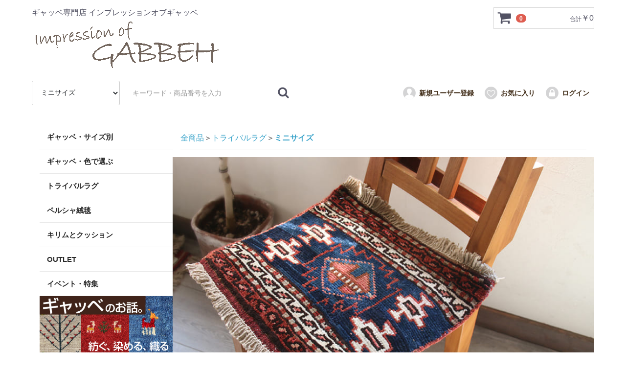

--- FILE ---
content_type: text/html; charset=UTF-8
request_url: https://gabbeh.jp/products/list?category_id=26
body_size: 16532
content:
<!doctype html>
<html lang="ja">
<head prefix="og: https://ogp.me/ns# fb: https://ogp.me/ns/fb# product: https://ogp.me/ns/product#">
    <meta charset="utf-8">
    <meta name="viewport" content="width=device-width, initial-scale=1, shrink-to-fit=no">
    <meta name="eccube-csrf-token" content="537efe0de2878ce6.r_7MEcCpi5-cGPy-PL5VYJK2MsyvmfnysZfi2HoE7AE.9c-1XveawLLeU8v7Udg6J_70BrmC6pWjwfmPtE0zs2jMp71Q9cDkxfIpuQ">
    <title>  ギャッベ（ギャベ）専門店 インプレッションオブギャッベ / ミニサイズ            </title>
                    
<meta property="og:type" content="article"/>
<meta property="og:site_name" content="Impression of Gabbeh"/>
                                    <meta property="og:url" content="https://gabbeh.jp/products/list?category_id=26"/>
        <link rel="canonical" href="https://gabbeh.jp/products/list?category_id=26" />
                
                    <link rel="icon" href="/user_data/assets/img/common/favicon.ico">
    <link rel="stylesheet" href="https://use.fontawesome.com/releases/v5.3.1/css/all.css" integrity="sha384-mzrmE5qonljUremFsqc01SB46JvROS7bZs3IO2EmfFsd15uHvIt+Y8vEf7N7fWAU" crossorigin="anonymous">
    <link rel="stylesheet" href="https://n5rts7gwmu.user-space.cdn.idcfcloud.net/template/gabbeh/assets/css/style.css">

        
    <script src="/bundle/front.bundle.js"></script>
        <script>
        $(function() {
            $.ajaxSetup({
                'headers': {
                    'ECCUBE-CSRF-TOKEN': $('meta[name="eccube-csrf-token"]').attr('content')
                }
            });
        });
    </script>
                    <!-- ▼GoogleAnalytics -->
            <!-- GoogleAnalytics -->
<script>
    (function(i,s,o,g,r,a,m){i['GoogleAnalyticsObject']=r;i[r]=i[r]||function(){
    (i[r].q=i[r].q||[]).push(arguments)},i[r].l=1*new Date();a=s.createElement(o),
    m=s.getElementsByTagName(o)[0];a.async=1;a.src=g;m.parentNode.insertBefore(a,m)
    })(window,document,'script','//www.google-analytics.com/analytics.js','ga');

    ga('create', 'UA-490596-4', 'auto');
    ga('send', 'pageview');
</script>
<!-- GoogleAnalytics -->
<meta name="google-site-verification" content="RNDFKt9NiA0MyDMyszahlhOJw5lHk0hB2H-eVm-aJTg" />
        <!-- ▲GoogleAnalytics -->

                <link rel="stylesheet" href="/user_data/assets/css/customize.css">

</head>
<body id="page_product_list" class="product_page">


<div class="ec-layoutRole">
                <header class="ec-layoutRole__header">
                <!-- ▼ヘッダー(商品検索・ログインナビ・カート) -->
            <div class="ec-headerNaviRole">
    <div class="ec-headerNaviRole__logo">
        <p class="copy">ギャッベ専門店 インプレッションオブギャッベ</p>
        <h1 class="header_logo"><a href="https://gabbeh.jp/">
                <img src="https://n5rts7gwmu.user-space.cdn.idcfcloud.net/images/logo.GIF" alt="Impression of Gabbeh　インプレッションオブギャッベ" width="100%">
            </a>
        </h1>
    </div>
    <div class="ec-headerNaviRole__cart">
        <div class="ec-cartNaviWrap">
    <div class="ec-cartNavi">
        <button class="ec-cartNavi__icon" aria-label="カートを見るボタン">
            <img src="https://n5rts7gwmu.user-space.cdn.idcfcloud.net/template/gabbeh/assets/icon/cart-dark.svg" alt="" aria-hidden="true">
            <span class="ec-cartNavi__badge">0</span>
        </button>
        <div class="ec-cartNavi__label">
            <span class="ec-cartNavi__label__label">合計</span>
            <div class="ec-cartNavi__price">￥0</div>
        </div>
    </div>
            <div class="ec-cartNaviNull">
            <div class="ec-cartNaviNull__message">
                <p>現在カート内に<br>商品はございません。</p>
            </div>
        </div>
    </div>

    </div>
    <div class="ec-headerNaviRole__search">
        
<div class="ec-headerSearch">
    <form method="get" class="searchform" action="/products/list">
        <div class="ec-headerSearch__category">
            <div class="ec-select ec-select_search">
                            <select name="category_id" class="category_id"><option value="">全ての商品</option><option value="1">ギャッベ・サイズ別</option><option value="7">　ギャッベ・大型サイズ</option><option value="33">　　ナチュラル/ベージュ</option><option value="34">　　レッド系</option><option value="35">　　ブルー系</option><option value="36">　　グリーン系</option><option value="37">　　イエロー/オレンジ系</option><option value="38">　　ミックス/モチーフ</option><option value="8">　ギャッベ・リビングサイズ</option><option value="39">　　ナチュラル/ベージュ</option><option value="40">　　レッド系</option><option value="41">　　ブルー系</option><option value="42">　　グリーン系</option><option value="43">　　イエロー/オレンジ系</option><option value="44">　　ミックス/モチーフ</option><option value="9">　ギャッベ・センターラグ</option><option value="45">　　ナチュラル/ベージュ</option><option value="46">　　レッド系</option><option value="47">　　ブルー系</option><option value="48">　　グリーン系</option><option value="49">　　イエロー/オレンジ系</option><option value="50">　　ミックス/モチーフ</option><option value="10">　ギャッベ・アクセントラグ</option><option value="51">　　ナチュラル/ベージュ</option><option value="52">　　レッド系</option><option value="53">　　ブルー系</option><option value="54">　　グリーン系</option><option value="55">　　イエロー/オレンジ系</option><option value="56">　　ミックス/モチーフ</option><option value="11">　ギャッベ・ランナーサイズ</option><option value="57">　　ナチュラル/ベージュ</option><option value="58">　　レッド系</option><option value="59">　　ブルー系</option><option value="60">　　グリーン系</option><option value="61">　　イエロー/オレンジ系</option><option value="62">　　ミックス/モチーフ</option><option value="12">　ギャッベ・玄関マットサイズ</option><option value="63">　　ナチュラル/ベージュ</option><option value="64">　　レッド系</option><option value="65">　　ブルー系</option><option value="66">　　グリーン系</option><option value="67">　　イエロー/オレンジ系</option><option value="68">　　ミックス/モチーフ</option><option value="13">　ギャッベ・ミニサイズ</option><option value="69">　　ナチュラル/ベージュ</option><option value="70">　　レッド系</option><option value="71">　　ブルー系</option><option value="72">　　グリーン系</option><option value="73">　　イエロー/オレンジ系</option><option value="74">　　ミックス/モチーフ</option><option value="14">　ミニ・ギャッベ</option><option value="75">　　ナチュラル/ベージュ</option><option value="76">　　レッド系</option><option value="77">　　ブルー系</option><option value="78">　　グリーン系</option><option value="79">　　イエロー/オレンジ系</option><option value="80">　　ミックス/モチーフ</option><option value="2">ギャッベ・色で選ぶ</option><option value="15">　ナチュラル/ベージュ</option><option value="81">　　大型ルームサイズ</option><option value="82">　　リビングサイズ</option><option value="83">　　センターラグサイズ</option><option value="84">　　アクセントラグサイズ</option><option value="85">　　玄関マットサイズ</option><option value="86">　　ミニサイズ</option><option value="87">　　座布団サイズ</option><option value="123">　　ランナーサイズ</option><option value="16">　レッド系</option><option value="88">　　大型ルームサイズ</option><option value="89">　　リビングサイズ</option><option value="90">　　センターラグサイズ</option><option value="91">　　アクセントラグサイズ</option><option value="92">　　玄関マットサイズ</option><option value="93">　　ミニサイズ</option><option value="94">　　座布団サイズ</option><option value="124">　　ランナーサイズ</option><option value="17">　ブルー系</option><option value="95">　　大型ルームサイズ</option><option value="96">　　リビングサイズ</option><option value="97">　　センターラグサイズ</option><option value="98">　　アクセントラグサイズ</option><option value="99">　　玄関マットサイズ</option><option value="100">　　ミニサイズ</option><option value="101">　　座布団サイズ</option><option value="125">　　ランナーサイズ</option><option value="18">　グリーン系</option><option value="102">　　大型ルームサイズ</option><option value="103">　　リビングサイズ</option><option value="104">　　センターラグサイズ</option><option value="105">　　アクセントラグサイズ</option><option value="106">　　玄関マットサイズ</option><option value="107">　　ミニサイズ</option><option value="108">　　座布団サイズ</option><option value="126">　　ランナーサイズ</option><option value="19">　イエロー/オレンジ系</option><option value="109">　　大型ルームサイズ</option><option value="110">　　リビングサイズ</option><option value="111">　　センターラグサイズ</option><option value="112">　　アクセントラグサイズ</option><option value="113">　　玄関マットサイズ</option><option value="114">　　ミニサイズ</option><option value="115">　　座布団サイズ</option><option value="127">　　ランナーサイズ</option><option value="20">　ミックス/モチーフ</option><option value="116">　　大型ルームサイズ</option><option value="117">　　リビングサイズ</option><option value="118">　　センターラグサイズ</option><option value="119">　　アクセントラグサイズ</option><option value="120">　　玄関マットサイズ</option><option value="121">　　ミニサイズ</option><option value="122">　　座布団サイズ</option><option value="128">　　ランナーサイズ</option><option value="3">トライバルラグ</option><option value="21">　大型ルームサイズ</option><option value="22">　リビングサイズ</option><option value="23">　センターラグサイズ</option><option value="24">　アクセントラグサイズ</option><option value="131">　ランナーサイズ</option><option value="25">　玄関マットサイズ</option><option value="26" selected="selected">　ミニサイズ</option><option value="32">ペルシャ絨毯</option><option value="4">キリムとクッション</option><option value="27">　カシュカイ族のキリム</option><option value="129">　スマック織りキリム</option><option value="136">　セネキリム</option><option value="132">　グチャンキリム</option><option value="29">　ホルジン・チュアル</option><option value="30">　キャメルバッグ</option><option value="133">　パイル織りラグクッション</option><option value="28">　キリムクッション</option><option value="31">　タッセル</option><option value="135">　ジュートラグ</option><option value="5">OUTLET</option><option value="130">　ギャッベ</option><option value="6">イベント・特集</option></select>
    
            </div>
        </div>
        <div class="ec-headerSearch__keyword">
            <div class="ec-input">
                <input type="search" name="name" maxlength="50" class="search-name" placeholder="キーワード・商品番号を入力" />
                <button class="ec-headerSearch__keywordBtn" type="submit">
                    <div class="ec-icon">
                        <img src="https://n5rts7gwmu.user-space.cdn.idcfcloud.net/template/gabbeh/assets/icon/search-dark.svg" alt="">
                    </div>
                </button>
            </div>
        </div>
    </form>
</div>

    </div>
    <div class="ec-headerNaviRole__nav">
        
<div class="ec-headerNav">
            <div class="ec-headerNav__item">
            <a href="https://gabbeh.jp/entry">
                <div class="ec-headerNav__itemIcon" aria-hidden="true">
                    <img src="https://n5rts7gwmu.user-space.cdn.idcfcloud.net/template/gabbeh/assets/icon/user.svg" alt="">
                </div>
                <span class="ec-headerNav__itemLink">新規ユーザー登録</span>
            </a>
        </div>
                    <div class="ec-headerNav__item">
                <a href="https://gabbeh.jp/mypage/favorite">
                    <div class="ec-headerNav__itemIcon" aria-hidden="true">
                        <img src="https://n5rts7gwmu.user-space.cdn.idcfcloud.net/template/gabbeh/assets/icon/favorite.svg" alt="">
                    </div>
                    <span class="ec-headerNav__itemLink">お気に入り</span>
                </a>
            </div>
                <div class="ec-headerNav__item">
            <a href="https://gabbeh.jp/mypage/login">
                <div class="ec-headerNav__itemIcon" aria-hidden="true">
                    <img src="https://n5rts7gwmu.user-space.cdn.idcfcloud.net/template/gabbeh/assets/icon/login.svg" alt="">
                </div>
                <span class="ec-headerNav__itemLink">ログイン</span>
            </a>
        </div>
    </div>

    </div>
    <div class="ec-headerNaviRole__navSP">
        
<button class="ec-headerNavSP">
    <span aria-label="メニューボタン"></span>
</button>

    </div>
</div>

        <!-- ▲ヘッダー(商品検索・ログインナビ・カート) -->

        </header>
    
        
    <div class="ec-layoutRole__contents">
                            <aside class="ec-layoutRole__left">
                    <!-- ▼カテゴリナビ(PC) -->
            


<div class="ec-categoryNaviRole">
    <div class="ec-itemNav">
        <ul class="ec-itemNav__nav">
                            <li>
                            <a href="https://gabbeh.jp/products/list?category_id=1">
        ギャッベ・サイズ別
    </a>
            <ul>
                            <li>
                            <a href="https://gabbeh.jp/products/list?category_id=7">
        ギャッベ・大型サイズ
    </a>
            <ul>
                            <li>
                            <a href="https://gabbeh.jp/products/list?category_id=33">
        ナチュラル/ベージュ
    </a>
    
                </li>
                            <li>
                            <a href="https://gabbeh.jp/products/list?category_id=34">
        レッド系
    </a>
    
                </li>
                            <li>
                            <a href="https://gabbeh.jp/products/list?category_id=35">
        ブルー系
    </a>
    
                </li>
                            <li>
                            <a href="https://gabbeh.jp/products/list?category_id=36">
        グリーン系
    </a>
    
                </li>
                            <li>
                            <a href="https://gabbeh.jp/products/list?category_id=37">
        イエロー/オレンジ系
    </a>
    
                </li>
                            <li>
                            <a href="https://gabbeh.jp/products/list?category_id=38">
        ミックス/モチーフ
    </a>
    
                </li>
                    </ul>
    
                </li>
                            <li>
                            <a href="https://gabbeh.jp/products/list?category_id=8">
        ギャッベ・リビングサイズ
    </a>
            <ul>
                            <li>
                            <a href="https://gabbeh.jp/products/list?category_id=39">
        ナチュラル/ベージュ
    </a>
    
                </li>
                            <li>
                            <a href="https://gabbeh.jp/products/list?category_id=40">
        レッド系
    </a>
    
                </li>
                            <li>
                            <a href="https://gabbeh.jp/products/list?category_id=41">
        ブルー系
    </a>
    
                </li>
                            <li>
                            <a href="https://gabbeh.jp/products/list?category_id=42">
        グリーン系
    </a>
    
                </li>
                            <li>
                            <a href="https://gabbeh.jp/products/list?category_id=43">
        イエロー/オレンジ系
    </a>
    
                </li>
                            <li>
                            <a href="https://gabbeh.jp/products/list?category_id=44">
        ミックス/モチーフ
    </a>
    
                </li>
                    </ul>
    
                </li>
                            <li>
                            <a href="https://gabbeh.jp/products/list?category_id=9">
        ギャッベ・センターラグ
    </a>
            <ul>
                            <li>
                            <a href="https://gabbeh.jp/products/list?category_id=45">
        ナチュラル/ベージュ
    </a>
    
                </li>
                            <li>
                            <a href="https://gabbeh.jp/products/list?category_id=46">
        レッド系
    </a>
    
                </li>
                            <li>
                            <a href="https://gabbeh.jp/products/list?category_id=47">
        ブルー系
    </a>
    
                </li>
                            <li>
                            <a href="https://gabbeh.jp/products/list?category_id=48">
        グリーン系
    </a>
    
                </li>
                            <li>
                            <a href="https://gabbeh.jp/products/list?category_id=49">
        イエロー/オレンジ系
    </a>
    
                </li>
                            <li>
                            <a href="https://gabbeh.jp/products/list?category_id=50">
        ミックス/モチーフ
    </a>
    
                </li>
                    </ul>
    
                </li>
                            <li>
                            <a href="https://gabbeh.jp/products/list?category_id=10">
        ギャッベ・アクセントラグ
    </a>
            <ul>
                            <li>
                            <a href="https://gabbeh.jp/products/list?category_id=51">
        ナチュラル/ベージュ
    </a>
    
                </li>
                            <li>
                            <a href="https://gabbeh.jp/products/list?category_id=52">
        レッド系
    </a>
    
                </li>
                            <li>
                            <a href="https://gabbeh.jp/products/list?category_id=53">
        ブルー系
    </a>
    
                </li>
                            <li>
                            <a href="https://gabbeh.jp/products/list?category_id=54">
        グリーン系
    </a>
    
                </li>
                            <li>
                            <a href="https://gabbeh.jp/products/list?category_id=55">
        イエロー/オレンジ系
    </a>
    
                </li>
                            <li>
                            <a href="https://gabbeh.jp/products/list?category_id=56">
        ミックス/モチーフ
    </a>
    
                </li>
                    </ul>
    
                </li>
                            <li>
                            <a href="https://gabbeh.jp/products/list?category_id=11">
        ギャッベ・ランナーサイズ
    </a>
            <ul>
                            <li>
                            <a href="https://gabbeh.jp/products/list?category_id=57">
        ナチュラル/ベージュ
    </a>
    
                </li>
                            <li>
                            <a href="https://gabbeh.jp/products/list?category_id=58">
        レッド系
    </a>
    
                </li>
                            <li>
                            <a href="https://gabbeh.jp/products/list?category_id=59">
        ブルー系
    </a>
    
                </li>
                            <li>
                            <a href="https://gabbeh.jp/products/list?category_id=60">
        グリーン系
    </a>
    
                </li>
                            <li>
                            <a href="https://gabbeh.jp/products/list?category_id=61">
        イエロー/オレンジ系
    </a>
    
                </li>
                            <li>
                            <a href="https://gabbeh.jp/products/list?category_id=62">
        ミックス/モチーフ
    </a>
    
                </li>
                    </ul>
    
                </li>
                            <li>
                            <a href="https://gabbeh.jp/products/list?category_id=12">
        ギャッベ・玄関マットサイズ
    </a>
            <ul>
                            <li>
                            <a href="https://gabbeh.jp/products/list?category_id=63">
        ナチュラル/ベージュ
    </a>
    
                </li>
                            <li>
                            <a href="https://gabbeh.jp/products/list?category_id=64">
        レッド系
    </a>
    
                </li>
                            <li>
                            <a href="https://gabbeh.jp/products/list?category_id=65">
        ブルー系
    </a>
    
                </li>
                            <li>
                            <a href="https://gabbeh.jp/products/list?category_id=66">
        グリーン系
    </a>
    
                </li>
                            <li>
                            <a href="https://gabbeh.jp/products/list?category_id=67">
        イエロー/オレンジ系
    </a>
    
                </li>
                            <li>
                            <a href="https://gabbeh.jp/products/list?category_id=68">
        ミックス/モチーフ
    </a>
    
                </li>
                    </ul>
    
                </li>
                            <li>
                            <a href="https://gabbeh.jp/products/list?category_id=13">
        ギャッベ・ミニサイズ
    </a>
            <ul>
                            <li>
                            <a href="https://gabbeh.jp/products/list?category_id=69">
        ナチュラル/ベージュ
    </a>
    
                </li>
                            <li>
                            <a href="https://gabbeh.jp/products/list?category_id=70">
        レッド系
    </a>
    
                </li>
                            <li>
                            <a href="https://gabbeh.jp/products/list?category_id=71">
        ブルー系
    </a>
    
                </li>
                            <li>
                            <a href="https://gabbeh.jp/products/list?category_id=72">
        グリーン系
    </a>
    
                </li>
                            <li>
                            <a href="https://gabbeh.jp/products/list?category_id=73">
        イエロー/オレンジ系
    </a>
    
                </li>
                            <li>
                            <a href="https://gabbeh.jp/products/list?category_id=74">
        ミックス/モチーフ
    </a>
    
                </li>
                    </ul>
    
                </li>
                            <li>
                            <a href="https://gabbeh.jp/products/list?category_id=14">
        ミニ・ギャッベ
    </a>
            <ul>
                            <li>
                            <a href="https://gabbeh.jp/products/list?category_id=75">
        ナチュラル/ベージュ
    </a>
    
                </li>
                            <li>
                            <a href="https://gabbeh.jp/products/list?category_id=76">
        レッド系
    </a>
    
                </li>
                            <li>
                            <a href="https://gabbeh.jp/products/list?category_id=77">
        ブルー系
    </a>
    
                </li>
                            <li>
                            <a href="https://gabbeh.jp/products/list?category_id=78">
        グリーン系
    </a>
    
                </li>
                            <li>
                            <a href="https://gabbeh.jp/products/list?category_id=79">
        イエロー/オレンジ系
    </a>
    
                </li>
                            <li>
                            <a href="https://gabbeh.jp/products/list?category_id=80">
        ミックス/モチーフ
    </a>
    
                </li>
                    </ul>
    
                </li>
                    </ul>
    
                </li>
                            <li>
                            <a href="https://gabbeh.jp/products/list?category_id=2">
        ギャッベ・色で選ぶ
    </a>
            <ul>
                            <li>
                            <a href="https://gabbeh.jp/products/list?category_id=15">
        ナチュラル/ベージュ
    </a>
            <ul>
                            <li>
                            <a href="https://gabbeh.jp/products/list?category_id=81">
        大型ルームサイズ
    </a>
    
                </li>
                            <li>
                            <a href="https://gabbeh.jp/products/list?category_id=82">
        リビングサイズ
    </a>
    
                </li>
                            <li>
                            <a href="https://gabbeh.jp/products/list?category_id=83">
        センターラグサイズ
    </a>
    
                </li>
                            <li>
                            <a href="https://gabbeh.jp/products/list?category_id=84">
        アクセントラグサイズ
    </a>
    
                </li>
                            <li>
                            <a href="https://gabbeh.jp/products/list?category_id=85">
        玄関マットサイズ
    </a>
    
                </li>
                            <li>
                            <a href="https://gabbeh.jp/products/list?category_id=86">
        ミニサイズ
    </a>
    
                </li>
                            <li>
                            <a href="https://gabbeh.jp/products/list?category_id=87">
        座布団サイズ
    </a>
    
                </li>
                            <li>
                            <a href="https://gabbeh.jp/products/list?category_id=123">
        ランナーサイズ
    </a>
    
                </li>
                    </ul>
    
                </li>
                            <li>
                            <a href="https://gabbeh.jp/products/list?category_id=16">
        レッド系
    </a>
            <ul>
                            <li>
                            <a href="https://gabbeh.jp/products/list?category_id=88">
        大型ルームサイズ
    </a>
    
                </li>
                            <li>
                            <a href="https://gabbeh.jp/products/list?category_id=89">
        リビングサイズ
    </a>
    
                </li>
                            <li>
                            <a href="https://gabbeh.jp/products/list?category_id=90">
        センターラグサイズ
    </a>
    
                </li>
                            <li>
                            <a href="https://gabbeh.jp/products/list?category_id=91">
        アクセントラグサイズ
    </a>
    
                </li>
                            <li>
                            <a href="https://gabbeh.jp/products/list?category_id=92">
        玄関マットサイズ
    </a>
    
                </li>
                            <li>
                            <a href="https://gabbeh.jp/products/list?category_id=93">
        ミニサイズ
    </a>
    
                </li>
                            <li>
                            <a href="https://gabbeh.jp/products/list?category_id=94">
        座布団サイズ
    </a>
    
                </li>
                            <li>
                            <a href="https://gabbeh.jp/products/list?category_id=124">
        ランナーサイズ
    </a>
    
                </li>
                    </ul>
    
                </li>
                            <li>
                            <a href="https://gabbeh.jp/products/list?category_id=17">
        ブルー系
    </a>
            <ul>
                            <li>
                            <a href="https://gabbeh.jp/products/list?category_id=95">
        大型ルームサイズ
    </a>
    
                </li>
                            <li>
                            <a href="https://gabbeh.jp/products/list?category_id=96">
        リビングサイズ
    </a>
    
                </li>
                            <li>
                            <a href="https://gabbeh.jp/products/list?category_id=97">
        センターラグサイズ
    </a>
    
                </li>
                            <li>
                            <a href="https://gabbeh.jp/products/list?category_id=98">
        アクセントラグサイズ
    </a>
    
                </li>
                            <li>
                            <a href="https://gabbeh.jp/products/list?category_id=99">
        玄関マットサイズ
    </a>
    
                </li>
                            <li>
                            <a href="https://gabbeh.jp/products/list?category_id=100">
        ミニサイズ
    </a>
    
                </li>
                            <li>
                            <a href="https://gabbeh.jp/products/list?category_id=101">
        座布団サイズ
    </a>
    
                </li>
                            <li>
                            <a href="https://gabbeh.jp/products/list?category_id=125">
        ランナーサイズ
    </a>
    
                </li>
                    </ul>
    
                </li>
                            <li>
                            <a href="https://gabbeh.jp/products/list?category_id=18">
        グリーン系
    </a>
            <ul>
                            <li>
                            <a href="https://gabbeh.jp/products/list?category_id=102">
        大型ルームサイズ
    </a>
    
                </li>
                            <li>
                            <a href="https://gabbeh.jp/products/list?category_id=103">
        リビングサイズ
    </a>
    
                </li>
                            <li>
                            <a href="https://gabbeh.jp/products/list?category_id=104">
        センターラグサイズ
    </a>
    
                </li>
                            <li>
                            <a href="https://gabbeh.jp/products/list?category_id=105">
        アクセントラグサイズ
    </a>
    
                </li>
                            <li>
                            <a href="https://gabbeh.jp/products/list?category_id=106">
        玄関マットサイズ
    </a>
    
                </li>
                            <li>
                            <a href="https://gabbeh.jp/products/list?category_id=107">
        ミニサイズ
    </a>
    
                </li>
                            <li>
                            <a href="https://gabbeh.jp/products/list?category_id=108">
        座布団サイズ
    </a>
    
                </li>
                            <li>
                            <a href="https://gabbeh.jp/products/list?category_id=126">
        ランナーサイズ
    </a>
    
                </li>
                    </ul>
    
                </li>
                            <li>
                            <a href="https://gabbeh.jp/products/list?category_id=19">
        イエロー/オレンジ系
    </a>
            <ul>
                            <li>
                            <a href="https://gabbeh.jp/products/list?category_id=109">
        大型ルームサイズ
    </a>
    
                </li>
                            <li>
                            <a href="https://gabbeh.jp/products/list?category_id=110">
        リビングサイズ
    </a>
    
                </li>
                            <li>
                            <a href="https://gabbeh.jp/products/list?category_id=111">
        センターラグサイズ
    </a>
    
                </li>
                            <li>
                            <a href="https://gabbeh.jp/products/list?category_id=112">
        アクセントラグサイズ
    </a>
    
                </li>
                            <li>
                            <a href="https://gabbeh.jp/products/list?category_id=113">
        玄関マットサイズ
    </a>
    
                </li>
                            <li>
                            <a href="https://gabbeh.jp/products/list?category_id=114">
        ミニサイズ
    </a>
    
                </li>
                            <li>
                            <a href="https://gabbeh.jp/products/list?category_id=115">
        座布団サイズ
    </a>
    
                </li>
                            <li>
                            <a href="https://gabbeh.jp/products/list?category_id=127">
        ランナーサイズ
    </a>
    
                </li>
                    </ul>
    
                </li>
                            <li>
                            <a href="https://gabbeh.jp/products/list?category_id=20">
        ミックス/モチーフ
    </a>
            <ul>
                            <li>
                            <a href="https://gabbeh.jp/products/list?category_id=116">
        大型ルームサイズ
    </a>
    
                </li>
                            <li>
                            <a href="https://gabbeh.jp/products/list?category_id=117">
        リビングサイズ
    </a>
    
                </li>
                            <li>
                            <a href="https://gabbeh.jp/products/list?category_id=118">
        センターラグサイズ
    </a>
    
                </li>
                            <li>
                            <a href="https://gabbeh.jp/products/list?category_id=119">
        アクセントラグサイズ
    </a>
    
                </li>
                            <li>
                            <a href="https://gabbeh.jp/products/list?category_id=120">
        玄関マットサイズ
    </a>
    
                </li>
                            <li>
                            <a href="https://gabbeh.jp/products/list?category_id=121">
        ミニサイズ
    </a>
    
                </li>
                            <li>
                            <a href="https://gabbeh.jp/products/list?category_id=122">
        座布団サイズ
    </a>
    
                </li>
                            <li>
                            <a href="https://gabbeh.jp/products/list?category_id=128">
        ランナーサイズ
    </a>
    
                </li>
                    </ul>
    
                </li>
                    </ul>
    
                </li>
                            <li>
                            <a href="https://gabbeh.jp/products/list?category_id=3">
        トライバルラグ
    </a>
            <ul>
                            <li>
                            <a href="https://gabbeh.jp/products/list?category_id=21">
        大型ルームサイズ
    </a>
    
                </li>
                            <li>
                            <a href="https://gabbeh.jp/products/list?category_id=22">
        リビングサイズ
    </a>
    
                </li>
                            <li>
                            <a href="https://gabbeh.jp/products/list?category_id=23">
        センターラグサイズ
    </a>
    
                </li>
                            <li>
                            <a href="https://gabbeh.jp/products/list?category_id=24">
        アクセントラグサイズ
    </a>
    
                </li>
                            <li>
                            <a href="https://gabbeh.jp/products/list?category_id=131">
        ランナーサイズ
    </a>
    
                </li>
                            <li>
                            <a href="https://gabbeh.jp/products/list?category_id=25">
        玄関マットサイズ
    </a>
    
                </li>
                            <li>
                            <a href="https://gabbeh.jp/products/list?category_id=26">
        ミニサイズ
    </a>
    
                </li>
                    </ul>
    
                </li>
                            <li>
                            <a href="https://gabbeh.jp/products/list?category_id=32">
        ペルシャ絨毯
    </a>
    
                </li>
                            <li>
                            <a href="https://gabbeh.jp/products/list?category_id=4">
        キリムとクッション
    </a>
            <ul>
                            <li>
                            <a href="https://gabbeh.jp/products/list?category_id=27">
        カシュカイ族のキリム
    </a>
    
                </li>
                            <li>
                            <a href="https://gabbeh.jp/products/list?category_id=129">
        スマック織りキリム
    </a>
    
                </li>
                            <li>
                            <a href="https://gabbeh.jp/products/list?category_id=136">
        セネキリム
    </a>
    
                </li>
                            <li>
                            <a href="https://gabbeh.jp/products/list?category_id=132">
        グチャンキリム
    </a>
    
                </li>
                            <li>
                            <a href="https://gabbeh.jp/products/list?category_id=29">
        ホルジン・チュアル
    </a>
    
                </li>
                            <li>
                            <a href="https://gabbeh.jp/products/list?category_id=30">
        キャメルバッグ
    </a>
    
                </li>
                            <li>
                            <a href="https://gabbeh.jp/products/list?category_id=133">
        パイル織りラグクッション
    </a>
    
                </li>
                            <li>
                            <a href="https://gabbeh.jp/products/list?category_id=28">
        キリムクッション
    </a>
    
                </li>
                            <li>
                            <a href="https://gabbeh.jp/products/list?category_id=31">
        タッセル
    </a>
    
                </li>
                            <li>
                            <a href="https://gabbeh.jp/products/list?category_id=135">
        ジュートラグ
    </a>
    
                </li>
                    </ul>
    
                </li>
                            <li>
                            <a href="https://gabbeh.jp/products/list?category_id=5">
        OUTLET
    </a>
            <ul>
                            <li>
                            <a href="https://gabbeh.jp/products/list?category_id=130">
        ギャッベ
    </a>
    
                </li>
                    </ul>
    
                </li>
                            <li>
                            <a href="https://gabbeh.jp/products/list?category_id=6">
        イベント・特集
    </a>
    
                </li>
                    </ul>
    </div>
</div>

        <!-- ▲カテゴリナビ(PC) -->
    <!-- ▼サイドバー下要素 -->
            <div class="drawer_block">
    <div>
        <div>
            <div>
                <a href="/info/category/gabbeh/">
                    <div class="item_photo">
                        <img src="https://n5rts7gwmu.user-space.cdn.idcfcloud.net/images/gabbeh/side2.gif" width="100%" alt="ギャッベのお話。紡ぐ、染める、織る">
                    </div>
                </a>
            </div>
        </div>
    </div>
    <div>
        <div>
            <a href="https://gabbeh.jp/user_data/showroom">
                <div class="item_photo">
                    <img src="https://n5rts7gwmu.user-space.cdn.idcfcloud.net/images/gabbeh/side3.jpeg" width="100%" alt="実店舗　東京中野">
                </div>
            </a>
        </div>
    </div>
    <div>
        <div>
            <a href="/info/cleaning/">
                <div class="item_photo">
                    <img src="https://n5rts7gwmu.user-space.cdn.idcfcloud.net/images/gabbeh/side1.jpg" width="100%" alt="手織り絨毯専門クリーニング　詳しくはこちら">
                </div>
            </a>
        </div>
    </div>
</div>

        <!-- ▲サイドバー下要素 -->

            </aside>
        
                                    
        <main class="ec-layoutRole__mainWithColumn">

                              <div id="topicpath">
                                            <ol itemscope itemtype="https://schema.org/BreadcrumbList">
                            <li itemprop="itemListElement" itemscope itemtype="https://schema.org/ListItem">
                                <a itemprop="item" href="https://gabbeh.jp/products/list">
                                    <span itemprop="name">全商品</span>
                                </a>
                                <meta itemprop="position" content="1" />
                            </li>
                                                            <li itemprop="itemListElement" itemscope itemtype="https://schema.org/ListItem">
                                    <a itemprop="item" href="https://gabbeh.jp/products/list?category_id=3">
                                        <span itemprop="name">トライバルラグ</span>
                                    </a>
                                    <meta itemprop="position" content="2" />
                                </li>
                                                            <li itemprop="itemListElement" itemscope itemtype="https://schema.org/ListItem">
                                    <a itemprop="item" href="https://gabbeh.jp/products/list?category_id=26">
                                        <span itemprop="name">ミニサイズ</span>
                                    </a>
                                    <meta itemprop="position" content="3" />
                                </li>
                                                                                </ol>
                                    </div>
            
                        
                                    <div class="ec-searchnavRole">
            <form name="form1" id="form1" method="get" action="?">
                                    <input type="hidden" id="mode"
                           name="mode"
                           />
                                    <input type="hidden" id="category_id"
                           name="category_id"
                           value="26" />
                                    <input type="hidden" id="name"
                           name="name"
                           />
                                    <input type="hidden" id="pageno"
                           name="pageno"
                           />
                                    <input type="hidden" id="disp_number"
                           name="disp_number"
                           value="50" />
                                    <input type="hidden" id="orderby"
                           name="orderby"
                           value="2" />
                            </form>
                                        <div class="category_content">
                    <div class="pickup_item" style="height: 520px;">
<div class="item_photo"><img src="https://n5rts7gwmu.user-space.cdn.idcfcloud.net/images/BN/720/bn800tribal28.JPG"></div>
</div>
                </div>
                        <div class="ec-searchnavRole__infos">
                <div class="ec-searchnavRole__counter">
                                            <span class="ec-font-bold">26件</span><span>の商品がみつかりました。</span>
                                    </div>
                                    <div class="ec-searchnavRole__actions">
                        <div class="ec-select">
                            <select id="" name="disp_number" class="disp-number form-select"><option value="50" selected="selected">50件</option><option value="60">60件</option><option value="20">20件</option><option value="30">30件</option><option value="40">40件</option></select>
                            <select id="" name="orderby" class="order-by form-select"><option value="2" selected="selected">価格が低い順</option><option value="3">価格が高い順</option><option value="1">新着順</option></select>
                        </div>
                    </div>
                            </div>
        </div>
                    <div class="ec-shelfRole">
                <ul class="ec-shelfGrid">
                                            <li class="ec-shelfGrid__item">
                            <a href="https://gabbeh.jp/products/detail/20713">
                                <p class="ec-shelfGrid__item-image">
                                    <img src="https://n5rts7gwmu.user-space.cdn.idcfcloud.net/images/00hal/hal3072.JPG" alt="イランの手織りラグ77×44cm 釣り鐘形のミフラープ カシュクーリ" >
                                </p>
                                <p class="ec-shelfGrid__item-name">イランの手織りラグ77×44cm 釣り鐘形のミフラープ カシュクーリ</p>
                                                                    <p class="ec-shelfGrid__item-desc">77x44cm / カシュカイ</p>
                                
                                                                <div class="ec-shelfGrid__item-prices">
                                                                        <p class="ec-shelfGrid__item-price">
                                        <span class="small">販売価格：</span>
                                                                                    <span class="price02-default">￥82,500</span>
                                                                                <span class="small">税込</span>
                                    </p>
                                </div>
                            </a>
                        </li>
                                            <li class="ec-shelfGrid__item">
                            <a href="https://gabbeh.jp/products/detail/19655">
                                <p class="ec-shelfGrid__item-image">
                                    <img src="https://n5rts7gwmu.user-space.cdn.idcfcloud.net/images/00hal/ir1460.JPG" alt="ヤラメ 手織りラグ　ミニサイズ /トライバルラグ38×44cm" >
                                </p>
                                <p class="ec-shelfGrid__item-name">ヤラメ 手織りラグ　ミニサイズ /トライバルラグ38×44cm</p>
                                                                    <p class="ec-shelfGrid__item-desc">38x44cm / ヤラメ</p>
                                
                                                                <div class="ec-shelfGrid__item-prices">
                                                                        <p class="ec-shelfGrid__item-price">
                                        <span class="small">販売価格：</span>
                                                                                    <span class="price02-default">￥13,310</span>
                                                                                <span class="small">税込</span>
                                    </p>
                                </div>
                            </a>
                        </li>
                                            <li class="ec-shelfGrid__item">
                            <a href="https://gabbeh.jp/products/detail/19649">
                                <p class="ec-shelfGrid__item-image">
                                    <img src="https://n5rts7gwmu.user-space.cdn.idcfcloud.net/images/00hal/ir1454.JPG" alt="ヤラメ 手織りラグ　ミニサイズ /トライバルラグ37×40cm" >
                                </p>
                                <p class="ec-shelfGrid__item-name">ヤラメ 手織りラグ　ミニサイズ /トライバルラグ37×40cm</p>
                                                                    <p class="ec-shelfGrid__item-desc">37x40cm / ヤラメ</p>
                                
                                                                <div class="ec-shelfGrid__item-prices">
                                                                        <p class="ec-shelfGrid__item-price">
                                        <span class="small">販売価格：</span>
                                                                                    <span class="price02-default">￥13,310</span>
                                                                                <span class="small">税込</span>
                                    </p>
                                </div>
                            </a>
                        </li>
                                            <li class="ec-shelfGrid__item">
                            <a href="https://gabbeh.jp/products/detail/19646">
                                <p class="ec-shelfGrid__item-image">
                                    <img src="https://n5rts7gwmu.user-space.cdn.idcfcloud.net/images/00hal/ir1451.JPG" alt="ヤラメ 手織りラグ　ミニサイズ /トライバルラグ40×43cm" >
                                </p>
                                <p class="ec-shelfGrid__item-name">ヤラメ 手織りラグ　ミニサイズ /トライバルラグ40×43cm</p>
                                                                    <p class="ec-shelfGrid__item-desc">40x43cm / ヤラメ</p>
                                
                                                                    <img alt="SOLD" title="SOLD" src="https://n5rts7gwmu.user-space.cdn.idcfcloud.net/images/button_buy_now_na.gif">
                                                                <div class="ec-shelfGrid__item-prices">
                                                                        <p class="ec-shelfGrid__item-price">
                                        <span class="small">販売価格：</span>
                                                                                    <span class="price02-default">￥13,310</span>
                                                                                <span class="small">税込</span>
                                    </p>
                                </div>
                            </a>
                        </li>
                                            <li class="ec-shelfGrid__item">
                            <a href="https://gabbeh.jp/products/detail/19645">
                                <p class="ec-shelfGrid__item-image">
                                    <img src="https://n5rts7gwmu.user-space.cdn.idcfcloud.net/images/00hal/ir1450.JPG" alt="ヤラメ 手織りラグ　ミニサイズ /トライバルラグ39×42cm" >
                                </p>
                                <p class="ec-shelfGrid__item-name">ヤラメ 手織りラグ　ミニサイズ /トライバルラグ39×42cm</p>
                                                                    <p class="ec-shelfGrid__item-desc">39x42cm / ヤラメ</p>
                                
                                                                <div class="ec-shelfGrid__item-prices">
                                                                        <p class="ec-shelfGrid__item-price">
                                        <span class="small">販売価格：</span>
                                                                                    <span class="price02-default">￥13,310</span>
                                                                                <span class="small">税込</span>
                                    </p>
                                </div>
                            </a>
                        </li>
                                            <li class="ec-shelfGrid__item">
                            <a href="https://gabbeh.jp/products/detail/19644">
                                <p class="ec-shelfGrid__item-image">
                                    <img src="https://n5rts7gwmu.user-space.cdn.idcfcloud.net/images/00hal/ir1449.JPG" alt="ヤラメ 手織りラグ　ミニサイズ /トライバルラグ40×40cm"  loading="lazy">
                                </p>
                                <p class="ec-shelfGrid__item-name">ヤラメ 手織りラグ　ミニサイズ /トライバルラグ40×40cm</p>
                                                                    <p class="ec-shelfGrid__item-desc">40x40cm / ヤラメ</p>
                                
                                                                <div class="ec-shelfGrid__item-prices">
                                                                        <p class="ec-shelfGrid__item-price">
                                        <span class="small">販売価格：</span>
                                                                                    <span class="price02-default">￥13,310</span>
                                                                                <span class="small">税込</span>
                                    </p>
                                </div>
                            </a>
                        </li>
                                            <li class="ec-shelfGrid__item">
                            <a href="https://gabbeh.jp/products/detail/19643">
                                <p class="ec-shelfGrid__item-image">
                                    <img src="https://n5rts7gwmu.user-space.cdn.idcfcloud.net/images/00hal/ir1448.JPG" alt="ヤラメ 手織りラグ　ミニサイズ /トライバルラグ38×40cm"  loading="lazy">
                                </p>
                                <p class="ec-shelfGrid__item-name">ヤラメ 手織りラグ　ミニサイズ /トライバルラグ38×40cm</p>
                                                                    <p class="ec-shelfGrid__item-desc">38x40cm / ヤラメ</p>
                                
                                                                    <img alt="SOLD" title="SOLD" src="https://n5rts7gwmu.user-space.cdn.idcfcloud.net/images/button_buy_now_na.gif">
                                                                <div class="ec-shelfGrid__item-prices">
                                                                        <p class="ec-shelfGrid__item-price">
                                        <span class="small">販売価格：</span>
                                                                                    <span class="price02-default">￥13,310</span>
                                                                                <span class="small">税込</span>
                                    </p>
                                </div>
                            </a>
                        </li>
                                            <li class="ec-shelfGrid__item">
                            <a href="https://gabbeh.jp/products/detail/19639">
                                <p class="ec-shelfGrid__item-image">
                                    <img src="https://n5rts7gwmu.user-space.cdn.idcfcloud.net/images/00hal/ir1444.JPG" alt="ヤラメ 手織りラグ　ミニサイズ /トライバルラグ39×41cm"  loading="lazy">
                                </p>
                                <p class="ec-shelfGrid__item-name">ヤラメ 手織りラグ　ミニサイズ /トライバルラグ39×41cm</p>
                                                                    <p class="ec-shelfGrid__item-desc">39x41cm / ヤラメ</p>
                                
                                                                <div class="ec-shelfGrid__item-prices">
                                                                        <p class="ec-shelfGrid__item-price">
                                        <span class="small">販売価格：</span>
                                                                                    <span class="price02-default">￥13,310</span>
                                                                                <span class="small">税込</span>
                                    </p>
                                </div>
                            </a>
                        </li>
                                            <li class="ec-shelfGrid__item">
                            <a href="https://gabbeh.jp/products/detail/19635">
                                <p class="ec-shelfGrid__item-image">
                                    <img src="https://n5rts7gwmu.user-space.cdn.idcfcloud.net/images/00hal/ir1440.JPG" alt="ヤラメ 手織りラグ　ミニサイズ /トライバルラグ39×37cm"  loading="lazy">
                                </p>
                                <p class="ec-shelfGrid__item-name">ヤラメ 手織りラグ　ミニサイズ /トライバルラグ39×37cm</p>
                                                                    <p class="ec-shelfGrid__item-desc">39x37cm / ヤラメ</p>
                                
                                                                <div class="ec-shelfGrid__item-prices">
                                                                        <p class="ec-shelfGrid__item-price">
                                        <span class="small">販売価格：</span>
                                                                                    <span class="price02-default">￥13,310</span>
                                                                                <span class="small">税込</span>
                                    </p>
                                </div>
                            </a>
                        </li>
                                            <li class="ec-shelfGrid__item">
                            <a href="https://gabbeh.jp/products/detail/19111">
                                <p class="ec-shelfGrid__item-image">
                                    <img src="https://n5rts7gwmu.user-space.cdn.idcfcloud.net/images/00hal/hal2936.JPG" alt="部族絨毯　トライバルラグ 85x70cm 花のメダリオン　ハマダン"  loading="lazy">
                                </p>
                                <p class="ec-shelfGrid__item-name">部族絨毯　トライバルラグ 85x70cm 花のメダリオン　ハマダン</p>
                                                                    <p class="ec-shelfGrid__item-desc">85x70cm / ハマダン</p>
                                
                                                                <div class="ec-shelfGrid__item-prices">
                                                                        <p class="ec-shelfGrid__item-price">
                                        <span class="small">販売価格：</span>
                                                                                    <span class="price02-default">￥40,205</span>
                                                                                <span class="small">税込</span>
                                    </p>
                                </div>
                            </a>
                        </li>
                                            <li class="ec-shelfGrid__item">
                            <a href="https://gabbeh.jp/products/detail/19110">
                                <p class="ec-shelfGrid__item-image">
                                    <img src="https://n5rts7gwmu.user-space.cdn.idcfcloud.net/images/00hal/hal2935.JPG" alt="部族絨毯　トライバルラグ 87x62cm 花のメダリオン　ハマダン"  loading="lazy">
                                </p>
                                <p class="ec-shelfGrid__item-name">部族絨毯　トライバルラグ 87x62cm 花のメダリオン　ハマダン</p>
                                                                    <p class="ec-shelfGrid__item-desc">87x62cm / ハマダン</p>
                                
                                                                <div class="ec-shelfGrid__item-prices">
                                                                        <p class="ec-shelfGrid__item-price">
                                        <span class="small">販売価格：</span>
                                                                                    <span class="price02-default">￥43,010</span>
                                                                                <span class="small">税込</span>
                                    </p>
                                </div>
                            </a>
                        </li>
                                            <li class="ec-shelfGrid__item">
                            <a href="https://gabbeh.jp/products/detail/19108">
                                <p class="ec-shelfGrid__item-image">
                                    <img src="https://n5rts7gwmu.user-space.cdn.idcfcloud.net/images/00hal/hal2933.JPG" alt="部族絨毯　トライバルラグ 66x52cm 幾何学モチーフ　ブルー　レッド"  loading="lazy">
                                </p>
                                <p class="ec-shelfGrid__item-name">部族絨毯　トライバルラグ 66x52cm 幾何学モチーフ　ブルー　レッド</p>
                                                                    <p class="ec-shelfGrid__item-desc">66x52cm / ハマダン</p>
                                
                                                                <div class="ec-shelfGrid__item-prices">
                                                                        <p class="ec-shelfGrid__item-price">
                                        <span class="small">販売価格：</span>
                                                                                    <span class="price02-default">￥40,205</span>
                                                                                <span class="small">税込</span>
                                    </p>
                                </div>
                            </a>
                        </li>
                                            <li class="ec-shelfGrid__item">
                            <a href="https://gabbeh.jp/products/detail/18722">
                                <p class="ec-shelfGrid__item-image">
                                    <img src="https://n5rts7gwmu.user-space.cdn.idcfcloud.net/images/00hal/hal2749.JPG" alt="トルコ ヴィンテージラグ ヘイべ　正方形じゅうたん 59x68cm レッド　花束モチーフ"  loading="lazy">
                                </p>
                                <p class="ec-shelfGrid__item-name">トルコ ヴィンテージラグ ヘイべ　正方形じゅうたん 59x68cm レッド　花束モチーフ</p>
                                                                    <p class="ec-shelfGrid__item-desc">59x68cm / Corum</p>
                                
                                                                <div class="ec-shelfGrid__item-prices">
                                                                        <p class="ec-shelfGrid__item-price">
                                        <span class="small">販売価格：</span>
                                                                                    <span class="price02-default">￥37,400</span>
                                                                                <span class="small">税込</span>
                                    </p>
                                </div>
                            </a>
                        </li>
                                            <li class="ec-shelfGrid__item">
                            <a href="https://gabbeh.jp/products/detail/18720">
                                <p class="ec-shelfGrid__item-image">
                                    <img src="https://n5rts7gwmu.user-space.cdn.idcfcloud.net/images/00hal/hal2746.JPG" alt="トルコ ヴィンテージラグ ヘイべ　正方形じゅうたん 63x67cm レッド　花束モチーフ"  loading="lazy">
                                </p>
                                <p class="ec-shelfGrid__item-name">トルコ ヴィンテージラグ ヘイべ　正方形じゅうたん 63x67cm レッド　花束モチーフ</p>
                                                                    <p class="ec-shelfGrid__item-desc">63x67cm / Corum</p>
                                
                                                                <div class="ec-shelfGrid__item-prices">
                                                                        <p class="ec-shelfGrid__item-price">
                                        <span class="small">販売価格：</span>
                                                                                    <span class="price02-default">￥37,400</span>
                                                                                <span class="small">税込</span>
                                    </p>
                                </div>
                            </a>
                        </li>
                                            <li class="ec-shelfGrid__item">
                            <a href="https://gabbeh.jp/products/detail/18118">
                                <p class="ec-shelfGrid__item-image">
                                    <img src="https://n5rts7gwmu.user-space.cdn.idcfcloud.net/images/00hal/ir1436.JPG" alt="ヤラメ 手織りラグ　ミニサイズ /トライバルラグ33×34cm"  loading="lazy">
                                </p>
                                <p class="ec-shelfGrid__item-name">ヤラメ 手織りラグ　ミニサイズ /トライバルラグ33×34cm</p>
                                                                    <p class="ec-shelfGrid__item-desc">33x34cm / ヤラメ</p>
                                
                                                                <div class="ec-shelfGrid__item-prices">
                                                                        <p class="ec-shelfGrid__item-price">
                                        <span class="small">販売価格：</span>
                                                                                    <span class="price02-default">￥10,285</span>
                                                                                <span class="small">税込</span>
                                    </p>
                                </div>
                            </a>
                        </li>
                                            <li class="ec-shelfGrid__item">
                            <a href="https://gabbeh.jp/products/detail/18117">
                                <p class="ec-shelfGrid__item-image">
                                    <img src="https://n5rts7gwmu.user-space.cdn.idcfcloud.net/images/00/ir1433.JPG" alt="ヤラメ 手織りラグ　ミニサイズ /トライバルラグ31×33cm"  loading="lazy">
                                </p>
                                <p class="ec-shelfGrid__item-name">ヤラメ 手織りラグ　ミニサイズ /トライバルラグ31×33cm</p>
                                                                    <p class="ec-shelfGrid__item-desc">31x33cm / ヤラメ</p>
                                
                                                                <div class="ec-shelfGrid__item-prices">
                                                                        <p class="ec-shelfGrid__item-price">
                                        <span class="small">販売価格：</span>
                                                                                    <span class="price02-default">￥9,350</span>
                                                                                <span class="small">税込</span>
                                    </p>
                                </div>
                            </a>
                        </li>
                                            <li class="ec-shelfGrid__item">
                            <a href="https://gabbeh.jp/products/detail/18116">
                                <p class="ec-shelfGrid__item-image">
                                    <img src="https://n5rts7gwmu.user-space.cdn.idcfcloud.net/images/00hal/ir1432.JPG" alt="ヤラメ 手織りラグ　ミニサイズ /トライバルラグ31×33cm"  loading="lazy">
                                </p>
                                <p class="ec-shelfGrid__item-name">ヤラメ 手織りラグ　ミニサイズ /トライバルラグ31×33cm</p>
                                                                    <p class="ec-shelfGrid__item-desc">31x33cm / ヤラメ</p>
                                
                                                                <div class="ec-shelfGrid__item-prices">
                                                                        <p class="ec-shelfGrid__item-price">
                                        <span class="small">販売価格：</span>
                                                                                    <span class="price02-default">￥10,285</span>
                                                                                <span class="small">税込</span>
                                    </p>
                                </div>
                            </a>
                        </li>
                                            <li class="ec-shelfGrid__item">
                            <a href="https://gabbeh.jp/products/detail/16606">
                                <p class="ec-shelfGrid__item-image">
                                    <img src="https://n5rts7gwmu.user-space.cdn.idcfcloud.net/images/00hal/hal2529.JPG" alt="オールドラグ 荷物用のサドルバッグからのカット42×60cm シャーサバン族 トライバルラグ"  loading="lazy">
                                </p>
                                <p class="ec-shelfGrid__item-name">オールドラグ 荷物用のサドルバッグからのカット42×60cm シャーサバン族 トライバルラグ</p>
                                                                    <p class="ec-shelfGrid__item-desc">42x60cm / シャ-サバン(イラン北部)</p>
                                
                                                                <div class="ec-shelfGrid__item-prices">
                                                                        <p class="ec-shelfGrid__item-price">
                                        <span class="small">販売価格：</span>
                                                                                    <span class="price02-default">￥48,620</span>
                                                                                <span class="small">税込</span>
                                    </p>
                                </div>
                            </a>
                        </li>
                                            <li class="ec-shelfGrid__item">
                            <a href="https://gabbeh.jp/products/detail/16604">
                                <p class="ec-shelfGrid__item-image">
                                    <img src="https://n5rts7gwmu.user-space.cdn.idcfcloud.net/images/00hal/hal2530.JPG" alt="オールドラグ 荷物用のサドルバッグからのカット40×62cm シャーサバン族 トライバルラグ"  loading="lazy">
                                </p>
                                <p class="ec-shelfGrid__item-name">オールドラグ 荷物用のサドルバッグからのカット40×62cm シャーサバン族 トライバルラグ</p>
                                                                    <p class="ec-shelfGrid__item-desc">40x62cm / シャ-サバン(イラン北部)</p>
                                
                                                                <div class="ec-shelfGrid__item-prices">
                                                                        <p class="ec-shelfGrid__item-price">
                                        <span class="small">販売価格：</span>
                                                                                    <span class="price02-default">￥48,620</span>
                                                                                <span class="small">税込</span>
                                    </p>
                                </div>
                            </a>
                        </li>
                                            <li class="ec-shelfGrid__item">
                            <a href="https://gabbeh.jp/products/detail/4244">
                                <p class="ec-shelfGrid__item-image">
                                    <img src="https://n5rts7gwmu.user-space.cdn.idcfcloud.net/images/00hal/hal631.JPG" alt="オールドカーペット・シャーサバン /マフラッシュのパネル"  loading="lazy">
                                </p>
                                <p class="ec-shelfGrid__item-name">オールドカーペット・シャーサバン /マフラッシュのパネル</p>
                                                                    <p class="ec-shelfGrid__item-desc">51x56cm / シャーサバン</p>
                                
                                                                <div class="ec-shelfGrid__item-prices">
                                                                        <p class="ec-shelfGrid__item-price">
                                        <span class="small">販売価格：</span>
                                                                                    <span class="price02-default">￥35,200</span>
                                                                                <span class="small">税込</span>
                                    </p>
                                </div>
                            </a>
                        </li>
                                            <li class="ec-shelfGrid__item">
                            <a href="https://gabbeh.jp/products/detail/6108">
                                <p class="ec-shelfGrid__item-image">
                                    <img src="https://n5rts7gwmu.user-space.cdn.idcfcloud.net/images/00hal/hal1246.JPG" alt="オールドカーペット・ベルガマ/サドルバックのフラッグメント　40×47cm 朱赤＆ブルーグリーン"  loading="lazy">
                                </p>
                                <p class="ec-shelfGrid__item-name">オールドカーペット・ベルガマ/サドルバックのフラッグメント　40×47cm 朱赤＆ブルーグリーン</p>
                                                                    <p class="ec-shelfGrid__item-desc">40x47cm / ベルガマ</p>
                                
                                                                <div class="ec-shelfGrid__item-prices">
                                                                        <p class="ec-shelfGrid__item-price">
                                        <span class="small">販売価格：</span>
                                                                                    <span class="price02-default">￥36,465</span>
                                                                                <span class="small">税込</span>
                                    </p>
                                </div>
                            </a>
                        </li>
                                            <li class="ec-shelfGrid__item">
                            <a href="https://gabbeh.jp/products/detail/6106">
                                <p class="ec-shelfGrid__item-image">
                                    <img src="https://n5rts7gwmu.user-space.cdn.idcfcloud.net/images/00hal/hal1235.JPG" alt="オールドカーペット・コンヤ/サドルバックのフラッグメント　48×48cm ソロモンの星/イエロー・レッド・ブルー"  loading="lazy">
                                </p>
                                <p class="ec-shelfGrid__item-name">オールドカーペット・コンヤ/サドルバックのフラッグメント　48×48cm ソロモンの星/イエロー・レッド・ブルー</p>
                                                                    <p class="ec-shelfGrid__item-desc">48x48cm / コンヤ</p>
                                
                                                                <div class="ec-shelfGrid__item-prices">
                                                                        <p class="ec-shelfGrid__item-price">
                                        <span class="small">販売価格：</span>
                                                                                    <span class="price02-default">￥42,075</span>
                                                                                <span class="small">税込</span>
                                    </p>
                                </div>
                            </a>
                        </li>
                                            <li class="ec-shelfGrid__item">
                            <a href="https://gabbeh.jp/products/detail/4387">
                                <p class="ec-shelfGrid__item-image">
                                    <img src="https://n5rts7gwmu.user-space.cdn.idcfcloud.net/images/00hal/hal661.JPG" alt="オールドカーペット・シャーサバンマフラッシュのパネル"  loading="lazy">
                                </p>
                                <p class="ec-shelfGrid__item-name">オールドカーペット・シャーサバンマフラッシュのパネル</p>
                                                                    <p class="ec-shelfGrid__item-desc">51x56cm / シャーサバン・イラン北部</p>
                                
                                                                <div class="ec-shelfGrid__item-prices">
                                                                        <p class="ec-shelfGrid__item-price">
                                        <span class="small">販売価格：</span>
                                                                                    <span class="price02-default">￥35,200</span>
                                                                                <span class="small">税込</span>
                                    </p>
                                </div>
                            </a>
                        </li>
                                            <li class="ec-shelfGrid__item">
                            <a href="https://gabbeh.jp/products/detail/4386">
                                <p class="ec-shelfGrid__item-image">
                                    <img src="https://n5rts7gwmu.user-space.cdn.idcfcloud.net/images/00hal/hal660.JPG" alt="オールドカーペット・シャーサバンマフラッシュのパネル"  loading="lazy">
                                </p>
                                <p class="ec-shelfGrid__item-name">オールドカーペット・シャーサバンマフラッシュのパネル</p>
                                                                    <p class="ec-shelfGrid__item-desc">41x47cm / シャーサバン・イラン北部</p>
                                
                                                                <div class="ec-shelfGrid__item-prices">
                                                                        <p class="ec-shelfGrid__item-price">
                                        <span class="small">販売価格：</span>
                                                                                    <span class="price02-default">￥33,660</span>
                                                                                <span class="small">税込</span>
                                    </p>
                                </div>
                            </a>
                        </li>
                                            <li class="ec-shelfGrid__item">
                            <a href="https://gabbeh.jp/products/detail/4388">
                                <p class="ec-shelfGrid__item-image">
                                    <img src="https://n5rts7gwmu.user-space.cdn.idcfcloud.net/images/00hal/hal663.JPG" alt="オールドカーペット・シャーサバン /マフラッシュのパネル"  loading="lazy">
                                </p>
                                <p class="ec-shelfGrid__item-name">オールドカーペット・シャーサバン /マフラッシュのパネル</p>
                                                                    <p class="ec-shelfGrid__item-desc">51x58cm / シャーサバン</p>
                                
                                                                <div class="ec-shelfGrid__item-prices">
                                                                        <p class="ec-shelfGrid__item-price">
                                        <span class="small">販売価格：</span>
                                                                                    <span class="price02-default">￥35,200</span>
                                                                                <span class="small">税込</span>
                                    </p>
                                </div>
                            </a>
                        </li>
                                            <li class="ec-shelfGrid__item">
                            <a href="https://gabbeh.jp/products/detail/5108">
                                <p class="ec-shelfGrid__item-image">
                                    <img src="https://n5rts7gwmu.user-space.cdn.idcfcloud.net/images/00hal/hal581.JPG" alt="トルコ絨毯/ミニサイズカーペットヤージベディル・赤と紺の伝統柄"  loading="lazy">
                                </p>
                                <p class="ec-shelfGrid__item-name">トルコ絨毯/ミニサイズカーペットヤージベディル・赤と紺の伝統柄</p>
                                                                    <p class="ec-shelfGrid__item-desc">41x40cm / ヤージベディル</p>
                                
                                                                <div class="ec-shelfGrid__item-prices">
                                                                        <p class="ec-shelfGrid__item-price">
                                        <span class="small">販売価格：</span>
                                                                                    <span class="price02-default">￥15,400</span>
                                                                                <span class="small">税込</span>
                                    </p>
                                </div>
                            </a>
                        </li>
                                    </ul>
            </div>
            <div class="ec-modal">
                <div class="ec-modal-overlay">
                    <div class="ec-modal-wrap">
                        <span class="ec-modal-close"><span class="ec-icon"><img src="https://n5rts7gwmu.user-space.cdn.idcfcloud.net/template/gabbeh/assets/icon/cross-dark.svg" alt=""/></span></span>
                        <div id="ec-modal-header" class="text-center">カートに追加しました。</div>
                        <div class="ec-modal-box">
                            <div class="ec-role">
                                <span class="ec-inlineBtn--cancel">お買い物を続ける</span>
                                <a href="https://gabbeh.jp/cart" class="ec-inlineBtn--action">カートへ進む</a>
                            </div>
                        </div>
                    </div>
                </div>
            </div>
            <div class="ec-pagerRole">
                            </div>
            
                                </main>

                    </div>

                <div class="ec-layoutRole__contentBottom">
                <!-- ▼ページ下インフォメーション bottom_info -->
            
<!--■■■■■INFOMARION■■■■■■■　 -->
<div class="bottomInfo">
    <h5>INFOMATION　ご利用ガイド</h5>
    <div class="bottomInfo__inner">
        <a href="/guide#delivery" class="item_name">送料とご配送について</a>
        <a href="/info/guide/sold/" class="item_name">商品在庫と欠品について</a>
        <a href="/info/guide/cancel/" class="item_name">キャンセルとご返品</a>
    </div>
    <div class="bottomInfo__inner">
        <a href="/info/oteire/" class="item_name">普段のお手入れ</a>
        <a href="/info/cleaning/" class="item_name">クリーニング/修理</a>
        <a href="/info/faq/" class="item_name">よくあるお問い合わせ</a>
        <a href="/info/telefonorder/" class="item_name">
            <p>お電話での注文</p>
            <img src="https://n5rts7gwmu.user-space.cdn.idcfcloud.net/images/BN/gabbeh/telefon.PNG" alt="お電話での問い合わせ" width="100%">
        </a>
    </div>
    <div class="bottomInfo__inner showroom">
        <a href="/user_data/showroom">
            <img src="https://n5rts7gwmu.user-space.cdn.idcfcloud.net/images/BN/gabbeh/ourstore.JPG" alt="実店舗のごあんない" width="100%">
            <p>実店舗のご案内</p>
        </a>
    </div>
<div>
    <a href="http://comodo.jp">
        <img src="https://n5rts7gwmu.user-space.cdn.idcfcloud.net/images/BN/sectigo_trust_seal_sm_82x32.png" alt="Sectigo SSL Certificate Secure Site" width="82" height="32" style="border: 0px;"> <span style="font-weight:bold; font-size:7pt">Sectigo SSL Certificate Secured</span> </a><br>
</div>

</div>
<!--■■■■■INFOMATION終わり■■■■■■■-->
        <!-- ▲ページ下インフォメーション bottom_info -->

        </div>
    
                <footer class="ec-layoutRole__footer">
                <!-- ▼フッター -->
            <div class="ec-footerRole">
    <div class="ec-footerRole__inner">
        <ul class="ec-footerNavi">
            <li class="ec-footerNavi__link">
                <a href="https://gabbeh.jp/help/about">会社概要</a>
            </li>
            <li class="ec-footerNavi__link">
                <a href="https://gabbeh.jp/help/privacy">プライバシーポリシー</a>
            </li>
            <li class="ec-footerNavi__link">
                <a href="https://gabbeh.jp/help/tradelaw">特定商取引法に基づく表記</a>
            </li>
            <li class="ec-footerNavi__link">
                <a href="https://gabbeh.jp/guide">ご利用ガイド</a>
            </li>
            <li class="ec-footerNavi__link">
                <a href="/user_data/showroom">実店舗</a>
            </li>
            <li class="ec-footerNavi__link">
                <a href="https://gabbeh.jp/contact">お問い合わせ</a>
            </li>
        </ul>
        <div class="ec-footerTitle">
            <div class="ec-footerTitle__logo">
                <a href="https://gabbeh.jp/">インプレッションオブギャッベ</a>
            </div>
            <div class="ec-footerTitle__copyright">copyright (c) Impression of Gabbeh all rights reserved.</div>
        </div>
    </div>
</div>
        <!-- ▲フッター -->

        </footer>
    
    <div class="ec-overlayRole"></div>
</div><!-- ec-layoutRole -->

<div class="ec-drawerRole">
                    <!-- ▼商品検索 -->
            
<div class="ec-headerSearch">
    <form method="get" class="searchform" action="/products/list">
        <div class="ec-headerSearch__category">
            <div class="ec-select ec-select_search">
                            <select name="category_id" class="category_id"><option value="">全ての商品</option><option value="1">ギャッベ・サイズ別</option><option value="7">　ギャッベ・大型サイズ</option><option value="33">　　ナチュラル/ベージュ</option><option value="34">　　レッド系</option><option value="35">　　ブルー系</option><option value="36">　　グリーン系</option><option value="37">　　イエロー/オレンジ系</option><option value="38">　　ミックス/モチーフ</option><option value="8">　ギャッベ・リビングサイズ</option><option value="39">　　ナチュラル/ベージュ</option><option value="40">　　レッド系</option><option value="41">　　ブルー系</option><option value="42">　　グリーン系</option><option value="43">　　イエロー/オレンジ系</option><option value="44">　　ミックス/モチーフ</option><option value="9">　ギャッベ・センターラグ</option><option value="45">　　ナチュラル/ベージュ</option><option value="46">　　レッド系</option><option value="47">　　ブルー系</option><option value="48">　　グリーン系</option><option value="49">　　イエロー/オレンジ系</option><option value="50">　　ミックス/モチーフ</option><option value="10">　ギャッベ・アクセントラグ</option><option value="51">　　ナチュラル/ベージュ</option><option value="52">　　レッド系</option><option value="53">　　ブルー系</option><option value="54">　　グリーン系</option><option value="55">　　イエロー/オレンジ系</option><option value="56">　　ミックス/モチーフ</option><option value="11">　ギャッベ・ランナーサイズ</option><option value="57">　　ナチュラル/ベージュ</option><option value="58">　　レッド系</option><option value="59">　　ブルー系</option><option value="60">　　グリーン系</option><option value="61">　　イエロー/オレンジ系</option><option value="62">　　ミックス/モチーフ</option><option value="12">　ギャッベ・玄関マットサイズ</option><option value="63">　　ナチュラル/ベージュ</option><option value="64">　　レッド系</option><option value="65">　　ブルー系</option><option value="66">　　グリーン系</option><option value="67">　　イエロー/オレンジ系</option><option value="68">　　ミックス/モチーフ</option><option value="13">　ギャッベ・ミニサイズ</option><option value="69">　　ナチュラル/ベージュ</option><option value="70">　　レッド系</option><option value="71">　　ブルー系</option><option value="72">　　グリーン系</option><option value="73">　　イエロー/オレンジ系</option><option value="74">　　ミックス/モチーフ</option><option value="14">　ミニ・ギャッベ</option><option value="75">　　ナチュラル/ベージュ</option><option value="76">　　レッド系</option><option value="77">　　ブルー系</option><option value="78">　　グリーン系</option><option value="79">　　イエロー/オレンジ系</option><option value="80">　　ミックス/モチーフ</option><option value="2">ギャッベ・色で選ぶ</option><option value="15">　ナチュラル/ベージュ</option><option value="81">　　大型ルームサイズ</option><option value="82">　　リビングサイズ</option><option value="83">　　センターラグサイズ</option><option value="84">　　アクセントラグサイズ</option><option value="85">　　玄関マットサイズ</option><option value="86">　　ミニサイズ</option><option value="87">　　座布団サイズ</option><option value="123">　　ランナーサイズ</option><option value="16">　レッド系</option><option value="88">　　大型ルームサイズ</option><option value="89">　　リビングサイズ</option><option value="90">　　センターラグサイズ</option><option value="91">　　アクセントラグサイズ</option><option value="92">　　玄関マットサイズ</option><option value="93">　　ミニサイズ</option><option value="94">　　座布団サイズ</option><option value="124">　　ランナーサイズ</option><option value="17">　ブルー系</option><option value="95">　　大型ルームサイズ</option><option value="96">　　リビングサイズ</option><option value="97">　　センターラグサイズ</option><option value="98">　　アクセントラグサイズ</option><option value="99">　　玄関マットサイズ</option><option value="100">　　ミニサイズ</option><option value="101">　　座布団サイズ</option><option value="125">　　ランナーサイズ</option><option value="18">　グリーン系</option><option value="102">　　大型ルームサイズ</option><option value="103">　　リビングサイズ</option><option value="104">　　センターラグサイズ</option><option value="105">　　アクセントラグサイズ</option><option value="106">　　玄関マットサイズ</option><option value="107">　　ミニサイズ</option><option value="108">　　座布団サイズ</option><option value="126">　　ランナーサイズ</option><option value="19">　イエロー/オレンジ系</option><option value="109">　　大型ルームサイズ</option><option value="110">　　リビングサイズ</option><option value="111">　　センターラグサイズ</option><option value="112">　　アクセントラグサイズ</option><option value="113">　　玄関マットサイズ</option><option value="114">　　ミニサイズ</option><option value="115">　　座布団サイズ</option><option value="127">　　ランナーサイズ</option><option value="20">　ミックス/モチーフ</option><option value="116">　　大型ルームサイズ</option><option value="117">　　リビングサイズ</option><option value="118">　　センターラグサイズ</option><option value="119">　　アクセントラグサイズ</option><option value="120">　　玄関マットサイズ</option><option value="121">　　ミニサイズ</option><option value="122">　　座布団サイズ</option><option value="128">　　ランナーサイズ</option><option value="3">トライバルラグ</option><option value="21">　大型ルームサイズ</option><option value="22">　リビングサイズ</option><option value="23">　センターラグサイズ</option><option value="24">　アクセントラグサイズ</option><option value="131">　ランナーサイズ</option><option value="25">　玄関マットサイズ</option><option value="26" selected="selected">　ミニサイズ</option><option value="32">ペルシャ絨毯</option><option value="4">キリムとクッション</option><option value="27">　カシュカイ族のキリム</option><option value="129">　スマック織りキリム</option><option value="136">　セネキリム</option><option value="132">　グチャンキリム</option><option value="29">　ホルジン・チュアル</option><option value="30">　キャメルバッグ</option><option value="133">　パイル織りラグクッション</option><option value="28">　キリムクッション</option><option value="31">　タッセル</option><option value="135">　ジュートラグ</option><option value="5">OUTLET</option><option value="130">　ギャッベ</option><option value="6">イベント・特集</option></select>
    
            </div>
        </div>
        <div class="ec-headerSearch__keyword">
            <div class="ec-input">
                <input type="search" name="name" maxlength="50" class="search-name" placeholder="キーワード・商品番号を入力" />
                <button class="ec-headerSearch__keywordBtn" type="submit">
                    <div class="ec-icon">
                        <img src="https://n5rts7gwmu.user-space.cdn.idcfcloud.net/template/gabbeh/assets/icon/search-dark.svg" alt="">
                    </div>
                </button>
            </div>
        </div>
    </form>
</div>

        <!-- ▲商品検索 -->
    <!-- ▼ログインナビ(共通) -->
            
<div class="ec-headerNav">
            <div class="ec-headerNav__item">
            <a href="https://gabbeh.jp/entry">
                <div class="ec-headerNav__itemIcon" aria-hidden="true">
                    <img src="https://n5rts7gwmu.user-space.cdn.idcfcloud.net/template/gabbeh/assets/icon/user.svg" alt="">
                </div>
                <span class="ec-headerNav__itemLink">新規ユーザー登録</span>
            </a>
        </div>
                    <div class="ec-headerNav__item">
                <a href="https://gabbeh.jp/mypage/favorite">
                    <div class="ec-headerNav__itemIcon" aria-hidden="true">
                        <img src="https://n5rts7gwmu.user-space.cdn.idcfcloud.net/template/gabbeh/assets/icon/favorite.svg" alt="">
                    </div>
                    <span class="ec-headerNav__itemLink">お気に入り</span>
                </a>
            </div>
                <div class="ec-headerNav__item">
            <a href="https://gabbeh.jp/mypage/login">
                <div class="ec-headerNav__itemIcon" aria-hidden="true">
                    <img src="https://n5rts7gwmu.user-space.cdn.idcfcloud.net/template/gabbeh/assets/icon/login.svg" alt="">
                </div>
                <span class="ec-headerNav__itemLink">ログイン</span>
            </a>
        </div>
    </div>

        <!-- ▲ログインナビ(共通) -->
    <!-- ▼カテゴリナビ(SP) -->
            


<div class="ec-headerCategoryArea">
    <div class="ec-headerCategoryArea__heading">
        <p>カテゴリ一覧</p>
    </div>
    <div class="ec-itemNav">
        <ul class="ec-itemNav__nav">
                            <li>
                            <a href="https://gabbeh.jp/products/list?category_id=1">
        ギャッベ・サイズ別
    </a>
            <ul>
                            <li>
                            <a href="https://gabbeh.jp/products/list?category_id=7">
        ギャッベ・大型サイズ
    </a>
            <ul>
                            <li>
                            <a href="https://gabbeh.jp/products/list?category_id=33">
        ナチュラル/ベージュ
    </a>
    
                </li>
                            <li>
                            <a href="https://gabbeh.jp/products/list?category_id=34">
        レッド系
    </a>
    
                </li>
                            <li>
                            <a href="https://gabbeh.jp/products/list?category_id=35">
        ブルー系
    </a>
    
                </li>
                            <li>
                            <a href="https://gabbeh.jp/products/list?category_id=36">
        グリーン系
    </a>
    
                </li>
                            <li>
                            <a href="https://gabbeh.jp/products/list?category_id=37">
        イエロー/オレンジ系
    </a>
    
                </li>
                            <li>
                            <a href="https://gabbeh.jp/products/list?category_id=38">
        ミックス/モチーフ
    </a>
    
                </li>
                    </ul>
    
                </li>
                            <li>
                            <a href="https://gabbeh.jp/products/list?category_id=8">
        ギャッベ・リビングサイズ
    </a>
            <ul>
                            <li>
                            <a href="https://gabbeh.jp/products/list?category_id=39">
        ナチュラル/ベージュ
    </a>
    
                </li>
                            <li>
                            <a href="https://gabbeh.jp/products/list?category_id=40">
        レッド系
    </a>
    
                </li>
                            <li>
                            <a href="https://gabbeh.jp/products/list?category_id=41">
        ブルー系
    </a>
    
                </li>
                            <li>
                            <a href="https://gabbeh.jp/products/list?category_id=42">
        グリーン系
    </a>
    
                </li>
                            <li>
                            <a href="https://gabbeh.jp/products/list?category_id=43">
        イエロー/オレンジ系
    </a>
    
                </li>
                            <li>
                            <a href="https://gabbeh.jp/products/list?category_id=44">
        ミックス/モチーフ
    </a>
    
                </li>
                    </ul>
    
                </li>
                            <li>
                            <a href="https://gabbeh.jp/products/list?category_id=9">
        ギャッベ・センターラグ
    </a>
            <ul>
                            <li>
                            <a href="https://gabbeh.jp/products/list?category_id=45">
        ナチュラル/ベージュ
    </a>
    
                </li>
                            <li>
                            <a href="https://gabbeh.jp/products/list?category_id=46">
        レッド系
    </a>
    
                </li>
                            <li>
                            <a href="https://gabbeh.jp/products/list?category_id=47">
        ブルー系
    </a>
    
                </li>
                            <li>
                            <a href="https://gabbeh.jp/products/list?category_id=48">
        グリーン系
    </a>
    
                </li>
                            <li>
                            <a href="https://gabbeh.jp/products/list?category_id=49">
        イエロー/オレンジ系
    </a>
    
                </li>
                            <li>
                            <a href="https://gabbeh.jp/products/list?category_id=50">
        ミックス/モチーフ
    </a>
    
                </li>
                    </ul>
    
                </li>
                            <li>
                            <a href="https://gabbeh.jp/products/list?category_id=10">
        ギャッベ・アクセントラグ
    </a>
            <ul>
                            <li>
                            <a href="https://gabbeh.jp/products/list?category_id=51">
        ナチュラル/ベージュ
    </a>
    
                </li>
                            <li>
                            <a href="https://gabbeh.jp/products/list?category_id=52">
        レッド系
    </a>
    
                </li>
                            <li>
                            <a href="https://gabbeh.jp/products/list?category_id=53">
        ブルー系
    </a>
    
                </li>
                            <li>
                            <a href="https://gabbeh.jp/products/list?category_id=54">
        グリーン系
    </a>
    
                </li>
                            <li>
                            <a href="https://gabbeh.jp/products/list?category_id=55">
        イエロー/オレンジ系
    </a>
    
                </li>
                            <li>
                            <a href="https://gabbeh.jp/products/list?category_id=56">
        ミックス/モチーフ
    </a>
    
                </li>
                    </ul>
    
                </li>
                            <li>
                            <a href="https://gabbeh.jp/products/list?category_id=11">
        ギャッベ・ランナーサイズ
    </a>
            <ul>
                            <li>
                            <a href="https://gabbeh.jp/products/list?category_id=57">
        ナチュラル/ベージュ
    </a>
    
                </li>
                            <li>
                            <a href="https://gabbeh.jp/products/list?category_id=58">
        レッド系
    </a>
    
                </li>
                            <li>
                            <a href="https://gabbeh.jp/products/list?category_id=59">
        ブルー系
    </a>
    
                </li>
                            <li>
                            <a href="https://gabbeh.jp/products/list?category_id=60">
        グリーン系
    </a>
    
                </li>
                            <li>
                            <a href="https://gabbeh.jp/products/list?category_id=61">
        イエロー/オレンジ系
    </a>
    
                </li>
                            <li>
                            <a href="https://gabbeh.jp/products/list?category_id=62">
        ミックス/モチーフ
    </a>
    
                </li>
                    </ul>
    
                </li>
                            <li>
                            <a href="https://gabbeh.jp/products/list?category_id=12">
        ギャッベ・玄関マットサイズ
    </a>
            <ul>
                            <li>
                            <a href="https://gabbeh.jp/products/list?category_id=63">
        ナチュラル/ベージュ
    </a>
    
                </li>
                            <li>
                            <a href="https://gabbeh.jp/products/list?category_id=64">
        レッド系
    </a>
    
                </li>
                            <li>
                            <a href="https://gabbeh.jp/products/list?category_id=65">
        ブルー系
    </a>
    
                </li>
                            <li>
                            <a href="https://gabbeh.jp/products/list?category_id=66">
        グリーン系
    </a>
    
                </li>
                            <li>
                            <a href="https://gabbeh.jp/products/list?category_id=67">
        イエロー/オレンジ系
    </a>
    
                </li>
                            <li>
                            <a href="https://gabbeh.jp/products/list?category_id=68">
        ミックス/モチーフ
    </a>
    
                </li>
                    </ul>
    
                </li>
                            <li>
                            <a href="https://gabbeh.jp/products/list?category_id=13">
        ギャッベ・ミニサイズ
    </a>
            <ul>
                            <li>
                            <a href="https://gabbeh.jp/products/list?category_id=69">
        ナチュラル/ベージュ
    </a>
    
                </li>
                            <li>
                            <a href="https://gabbeh.jp/products/list?category_id=70">
        レッド系
    </a>
    
                </li>
                            <li>
                            <a href="https://gabbeh.jp/products/list?category_id=71">
        ブルー系
    </a>
    
                </li>
                            <li>
                            <a href="https://gabbeh.jp/products/list?category_id=72">
        グリーン系
    </a>
    
                </li>
                            <li>
                            <a href="https://gabbeh.jp/products/list?category_id=73">
        イエロー/オレンジ系
    </a>
    
                </li>
                            <li>
                            <a href="https://gabbeh.jp/products/list?category_id=74">
        ミックス/モチーフ
    </a>
    
                </li>
                    </ul>
    
                </li>
                            <li>
                            <a href="https://gabbeh.jp/products/list?category_id=14">
        ミニ・ギャッベ
    </a>
            <ul>
                            <li>
                            <a href="https://gabbeh.jp/products/list?category_id=75">
        ナチュラル/ベージュ
    </a>
    
                </li>
                            <li>
                            <a href="https://gabbeh.jp/products/list?category_id=76">
        レッド系
    </a>
    
                </li>
                            <li>
                            <a href="https://gabbeh.jp/products/list?category_id=77">
        ブルー系
    </a>
    
                </li>
                            <li>
                            <a href="https://gabbeh.jp/products/list?category_id=78">
        グリーン系
    </a>
    
                </li>
                            <li>
                            <a href="https://gabbeh.jp/products/list?category_id=79">
        イエロー/オレンジ系
    </a>
    
                </li>
                            <li>
                            <a href="https://gabbeh.jp/products/list?category_id=80">
        ミックス/モチーフ
    </a>
    
                </li>
                    </ul>
    
                </li>
                    </ul>
    
                </li>
                            <li>
                            <a href="https://gabbeh.jp/products/list?category_id=2">
        ギャッベ・色で選ぶ
    </a>
            <ul>
                            <li>
                            <a href="https://gabbeh.jp/products/list?category_id=15">
        ナチュラル/ベージュ
    </a>
            <ul>
                            <li>
                            <a href="https://gabbeh.jp/products/list?category_id=81">
        大型ルームサイズ
    </a>
    
                </li>
                            <li>
                            <a href="https://gabbeh.jp/products/list?category_id=82">
        リビングサイズ
    </a>
    
                </li>
                            <li>
                            <a href="https://gabbeh.jp/products/list?category_id=83">
        センターラグサイズ
    </a>
    
                </li>
                            <li>
                            <a href="https://gabbeh.jp/products/list?category_id=84">
        アクセントラグサイズ
    </a>
    
                </li>
                            <li>
                            <a href="https://gabbeh.jp/products/list?category_id=85">
        玄関マットサイズ
    </a>
    
                </li>
                            <li>
                            <a href="https://gabbeh.jp/products/list?category_id=86">
        ミニサイズ
    </a>
    
                </li>
                            <li>
                            <a href="https://gabbeh.jp/products/list?category_id=87">
        座布団サイズ
    </a>
    
                </li>
                            <li>
                            <a href="https://gabbeh.jp/products/list?category_id=123">
        ランナーサイズ
    </a>
    
                </li>
                    </ul>
    
                </li>
                            <li>
                            <a href="https://gabbeh.jp/products/list?category_id=16">
        レッド系
    </a>
            <ul>
                            <li>
                            <a href="https://gabbeh.jp/products/list?category_id=88">
        大型ルームサイズ
    </a>
    
                </li>
                            <li>
                            <a href="https://gabbeh.jp/products/list?category_id=89">
        リビングサイズ
    </a>
    
                </li>
                            <li>
                            <a href="https://gabbeh.jp/products/list?category_id=90">
        センターラグサイズ
    </a>
    
                </li>
                            <li>
                            <a href="https://gabbeh.jp/products/list?category_id=91">
        アクセントラグサイズ
    </a>
    
                </li>
                            <li>
                            <a href="https://gabbeh.jp/products/list?category_id=92">
        玄関マットサイズ
    </a>
    
                </li>
                            <li>
                            <a href="https://gabbeh.jp/products/list?category_id=93">
        ミニサイズ
    </a>
    
                </li>
                            <li>
                            <a href="https://gabbeh.jp/products/list?category_id=94">
        座布団サイズ
    </a>
    
                </li>
                            <li>
                            <a href="https://gabbeh.jp/products/list?category_id=124">
        ランナーサイズ
    </a>
    
                </li>
                    </ul>
    
                </li>
                            <li>
                            <a href="https://gabbeh.jp/products/list?category_id=17">
        ブルー系
    </a>
            <ul>
                            <li>
                            <a href="https://gabbeh.jp/products/list?category_id=95">
        大型ルームサイズ
    </a>
    
                </li>
                            <li>
                            <a href="https://gabbeh.jp/products/list?category_id=96">
        リビングサイズ
    </a>
    
                </li>
                            <li>
                            <a href="https://gabbeh.jp/products/list?category_id=97">
        センターラグサイズ
    </a>
    
                </li>
                            <li>
                            <a href="https://gabbeh.jp/products/list?category_id=98">
        アクセントラグサイズ
    </a>
    
                </li>
                            <li>
                            <a href="https://gabbeh.jp/products/list?category_id=99">
        玄関マットサイズ
    </a>
    
                </li>
                            <li>
                            <a href="https://gabbeh.jp/products/list?category_id=100">
        ミニサイズ
    </a>
    
                </li>
                            <li>
                            <a href="https://gabbeh.jp/products/list?category_id=101">
        座布団サイズ
    </a>
    
                </li>
                            <li>
                            <a href="https://gabbeh.jp/products/list?category_id=125">
        ランナーサイズ
    </a>
    
                </li>
                    </ul>
    
                </li>
                            <li>
                            <a href="https://gabbeh.jp/products/list?category_id=18">
        グリーン系
    </a>
            <ul>
                            <li>
                            <a href="https://gabbeh.jp/products/list?category_id=102">
        大型ルームサイズ
    </a>
    
                </li>
                            <li>
                            <a href="https://gabbeh.jp/products/list?category_id=103">
        リビングサイズ
    </a>
    
                </li>
                            <li>
                            <a href="https://gabbeh.jp/products/list?category_id=104">
        センターラグサイズ
    </a>
    
                </li>
                            <li>
                            <a href="https://gabbeh.jp/products/list?category_id=105">
        アクセントラグサイズ
    </a>
    
                </li>
                            <li>
                            <a href="https://gabbeh.jp/products/list?category_id=106">
        玄関マットサイズ
    </a>
    
                </li>
                            <li>
                            <a href="https://gabbeh.jp/products/list?category_id=107">
        ミニサイズ
    </a>
    
                </li>
                            <li>
                            <a href="https://gabbeh.jp/products/list?category_id=108">
        座布団サイズ
    </a>
    
                </li>
                            <li>
                            <a href="https://gabbeh.jp/products/list?category_id=126">
        ランナーサイズ
    </a>
    
                </li>
                    </ul>
    
                </li>
                            <li>
                            <a href="https://gabbeh.jp/products/list?category_id=19">
        イエロー/オレンジ系
    </a>
            <ul>
                            <li>
                            <a href="https://gabbeh.jp/products/list?category_id=109">
        大型ルームサイズ
    </a>
    
                </li>
                            <li>
                            <a href="https://gabbeh.jp/products/list?category_id=110">
        リビングサイズ
    </a>
    
                </li>
                            <li>
                            <a href="https://gabbeh.jp/products/list?category_id=111">
        センターラグサイズ
    </a>
    
                </li>
                            <li>
                            <a href="https://gabbeh.jp/products/list?category_id=112">
        アクセントラグサイズ
    </a>
    
                </li>
                            <li>
                            <a href="https://gabbeh.jp/products/list?category_id=113">
        玄関マットサイズ
    </a>
    
                </li>
                            <li>
                            <a href="https://gabbeh.jp/products/list?category_id=114">
        ミニサイズ
    </a>
    
                </li>
                            <li>
                            <a href="https://gabbeh.jp/products/list?category_id=115">
        座布団サイズ
    </a>
    
                </li>
                            <li>
                            <a href="https://gabbeh.jp/products/list?category_id=127">
        ランナーサイズ
    </a>
    
                </li>
                    </ul>
    
                </li>
                            <li>
                            <a href="https://gabbeh.jp/products/list?category_id=20">
        ミックス/モチーフ
    </a>
            <ul>
                            <li>
                            <a href="https://gabbeh.jp/products/list?category_id=116">
        大型ルームサイズ
    </a>
    
                </li>
                            <li>
                            <a href="https://gabbeh.jp/products/list?category_id=117">
        リビングサイズ
    </a>
    
                </li>
                            <li>
                            <a href="https://gabbeh.jp/products/list?category_id=118">
        センターラグサイズ
    </a>
    
                </li>
                            <li>
                            <a href="https://gabbeh.jp/products/list?category_id=119">
        アクセントラグサイズ
    </a>
    
                </li>
                            <li>
                            <a href="https://gabbeh.jp/products/list?category_id=120">
        玄関マットサイズ
    </a>
    
                </li>
                            <li>
                            <a href="https://gabbeh.jp/products/list?category_id=121">
        ミニサイズ
    </a>
    
                </li>
                            <li>
                            <a href="https://gabbeh.jp/products/list?category_id=122">
        座布団サイズ
    </a>
    
                </li>
                            <li>
                            <a href="https://gabbeh.jp/products/list?category_id=128">
        ランナーサイズ
    </a>
    
                </li>
                    </ul>
    
                </li>
                    </ul>
    
                </li>
                            <li>
                            <a href="https://gabbeh.jp/products/list?category_id=3">
        トライバルラグ
    </a>
            <ul>
                            <li>
                            <a href="https://gabbeh.jp/products/list?category_id=21">
        大型ルームサイズ
    </a>
    
                </li>
                            <li>
                            <a href="https://gabbeh.jp/products/list?category_id=22">
        リビングサイズ
    </a>
    
                </li>
                            <li>
                            <a href="https://gabbeh.jp/products/list?category_id=23">
        センターラグサイズ
    </a>
    
                </li>
                            <li>
                            <a href="https://gabbeh.jp/products/list?category_id=24">
        アクセントラグサイズ
    </a>
    
                </li>
                            <li>
                            <a href="https://gabbeh.jp/products/list?category_id=131">
        ランナーサイズ
    </a>
    
                </li>
                            <li>
                            <a href="https://gabbeh.jp/products/list?category_id=25">
        玄関マットサイズ
    </a>
    
                </li>
                            <li>
                            <a href="https://gabbeh.jp/products/list?category_id=26">
        ミニサイズ
    </a>
    
                </li>
                    </ul>
    
                </li>
                            <li>
                            <a href="https://gabbeh.jp/products/list?category_id=32">
        ペルシャ絨毯
    </a>
    
                </li>
                            <li>
                            <a href="https://gabbeh.jp/products/list?category_id=4">
        キリムとクッション
    </a>
            <ul>
                            <li>
                            <a href="https://gabbeh.jp/products/list?category_id=27">
        カシュカイ族のキリム
    </a>
    
                </li>
                            <li>
                            <a href="https://gabbeh.jp/products/list?category_id=129">
        スマック織りキリム
    </a>
    
                </li>
                            <li>
                            <a href="https://gabbeh.jp/products/list?category_id=136">
        セネキリム
    </a>
    
                </li>
                            <li>
                            <a href="https://gabbeh.jp/products/list?category_id=132">
        グチャンキリム
    </a>
    
                </li>
                            <li>
                            <a href="https://gabbeh.jp/products/list?category_id=29">
        ホルジン・チュアル
    </a>
    
                </li>
                            <li>
                            <a href="https://gabbeh.jp/products/list?category_id=30">
        キャメルバッグ
    </a>
    
                </li>
                            <li>
                            <a href="https://gabbeh.jp/products/list?category_id=133">
        パイル織りラグクッション
    </a>
    
                </li>
                            <li>
                            <a href="https://gabbeh.jp/products/list?category_id=28">
        キリムクッション
    </a>
    
                </li>
                            <li>
                            <a href="https://gabbeh.jp/products/list?category_id=31">
        タッセル
    </a>
    
                </li>
                            <li>
                            <a href="https://gabbeh.jp/products/list?category_id=135">
        ジュートラグ
    </a>
    
                </li>
                    </ul>
    
                </li>
                            <li>
                            <a href="https://gabbeh.jp/products/list?category_id=5">
        OUTLET
    </a>
            <ul>
                            <li>
                            <a href="https://gabbeh.jp/products/list?category_id=130">
        ギャッベ
    </a>
    
                </li>
                    </ul>
    
                </li>
                            <li>
                            <a href="https://gabbeh.jp/products/list?category_id=6">
        イベント・特集
    </a>
    
                </li>
                    </ul>
    </div>
</div>

        <!-- ▲カテゴリナビ(SP) -->

        <div class="drawer_block">
    <div>
        <div>
            <div>
                <a href="/info/category/gabbeh/">
                    <div class="item_photo">
                        <img src="https://n5rts7gwmu.user-space.cdn.idcfcloud.net/images/gabbeh/side2.gif" width="100%" alt="ギャッベのお話。紡ぐ、染める、織る">
                    </div>
                </a>
            </div>
        </div>
    </div>
    <div>
        <div>
            <a href="https://gabbeh.jp/user_data/showroom">
                <div class="item_photo">
                    <img src="https://n5rts7gwmu.user-space.cdn.idcfcloud.net/images/gabbeh/side3.jpeg" width="100%" alt="実店舗　東京中野">
                </div>
            </a>
        </div>
    </div>
    <div>
        <div>
            <a href="/info/cleaning/">
                <div class="item_photo">
                    <img src="https://n5rts7gwmu.user-space.cdn.idcfcloud.net/images/gabbeh/side1.jpg" width="100%" alt="手織り絨毯専門クリーニング　詳しくはこちら">
                </div>
            </a>
        </div>
    </div>
</div>

</div>
<script>
var eccube_lang = {
    'common.delete_confirm': "削除してもよろしいですか?",
    'front.product.out_of_stock': "売り切れました",
};
</script>


<script src="https://n5rts7gwmu.user-space.cdn.idcfcloud.net/template/gabbeh/assets/js/function.js?v=1"></script>
<script src="https://n5rts7gwmu.user-space.cdn.idcfcloud.net/template/gabbeh/assets/js/eccube.js"></script>
    <script src="https://cdnjs.cloudflare.com/ajax/libs/jquery.matchHeight/0.7.2/jquery.matchHeight-min.js"></script>
    <script>
        $(function() {
            $('.pickup_item').matchHeight();
        });
    </script>
    <script>
        eccube.productsClassCategories = {
                        "20713": {"__unselected":{"__unselected":{"name":"\u9078\u629e\u3057\u3066\u304f\u3060\u3055\u3044","product_class_id":""}},"__unselected2":{"#":{"classcategory_id2":"","name":"","stock_find":true,"price01":"75,000","price02":"75,000","price01_inc_tax":"82,500","price02_inc_tax":"82,500","price01_with_currency":"\uffe575,000","price02_with_currency":"\uffe575,000","price01_inc_tax_with_currency":"\uffe582,500","price02_inc_tax_with_currency":"\uffe582,500","product_class_id":"20659","product_code":"hal3072","sale_type":"1"}}},                         "19655": {"__unselected":{"__unselected":{"name":"\u9078\u629e\u3057\u3066\u304f\u3060\u3055\u3044","product_class_id":""}},"__unselected2":{"#":{"classcategory_id2":"","name":"","stock_find":true,"price01":"12,100","price02":"12,100","price01_inc_tax":"13,310","price02_inc_tax":"13,310","price01_with_currency":"\uffe512,100","price02_with_currency":"\uffe512,100","price01_inc_tax_with_currency":"\uffe513,310","price02_inc_tax_with_currency":"\uffe513,310","product_class_id":"19603","product_code":"ir1460","sale_type":"1"}}},                         "19649": {"__unselected":{"__unselected":{"name":"\u9078\u629e\u3057\u3066\u304f\u3060\u3055\u3044","product_class_id":""}},"__unselected2":{"#":{"classcategory_id2":"","name":"","stock_find":true,"price01":"12,100","price02":"12,100","price01_inc_tax":"13,310","price02_inc_tax":"13,310","price01_with_currency":"\uffe512,100","price02_with_currency":"\uffe512,100","price01_inc_tax_with_currency":"\uffe513,310","price02_inc_tax_with_currency":"\uffe513,310","product_class_id":"19597","product_code":"ir1454","sale_type":"1"}}},                         "19646": {"__unselected":{"__unselected":{"name":"\u9078\u629e\u3057\u3066\u304f\u3060\u3055\u3044","product_class_id":""}},"__unselected2":{"#":{"classcategory_id2":"","name":"","stock_find":false,"price01":"12,100","price02":"12,100","price01_inc_tax":"13,310","price02_inc_tax":"13,310","price01_with_currency":"\uffe512,100","price02_with_currency":"\uffe512,100","price01_inc_tax_with_currency":"\uffe513,310","price02_inc_tax_with_currency":"\uffe513,310","product_class_id":"19594","product_code":"ir1451","sale_type":"1"}}},                         "19645": {"__unselected":{"__unselected":{"name":"\u9078\u629e\u3057\u3066\u304f\u3060\u3055\u3044","product_class_id":""}},"__unselected2":{"#":{"classcategory_id2":"","name":"","stock_find":true,"price01":"12,100","price02":"12,100","price01_inc_tax":"13,310","price02_inc_tax":"13,310","price01_with_currency":"\uffe512,100","price02_with_currency":"\uffe512,100","price01_inc_tax_with_currency":"\uffe513,310","price02_inc_tax_with_currency":"\uffe513,310","product_class_id":"19593","product_code":"ir1450","sale_type":"1"}}},                         "19644": {"__unselected":{"__unselected":{"name":"\u9078\u629e\u3057\u3066\u304f\u3060\u3055\u3044","product_class_id":""}},"__unselected2":{"#":{"classcategory_id2":"","name":"","stock_find":true,"price01":"12,100","price02":"12,100","price01_inc_tax":"13,310","price02_inc_tax":"13,310","price01_with_currency":"\uffe512,100","price02_with_currency":"\uffe512,100","price01_inc_tax_with_currency":"\uffe513,310","price02_inc_tax_with_currency":"\uffe513,310","product_class_id":"19592","product_code":"ir1449","sale_type":"1"}}},                         "19643": {"__unselected":{"__unselected":{"name":"\u9078\u629e\u3057\u3066\u304f\u3060\u3055\u3044","product_class_id":""}},"__unselected2":{"#":{"classcategory_id2":"","name":"","stock_find":false,"price01":"12,100","price02":"12,100","price01_inc_tax":"13,310","price02_inc_tax":"13,310","price01_with_currency":"\uffe512,100","price02_with_currency":"\uffe512,100","price01_inc_tax_with_currency":"\uffe513,310","price02_inc_tax_with_currency":"\uffe513,310","product_class_id":"19591","product_code":"ir1448","sale_type":"1"}}},                         "19639": {"__unselected":{"__unselected":{"name":"\u9078\u629e\u3057\u3066\u304f\u3060\u3055\u3044","product_class_id":""}},"__unselected2":{"#":{"classcategory_id2":"","name":"","stock_find":true,"price01":"12,100","price02":"12,100","price01_inc_tax":"13,310","price02_inc_tax":"13,310","price01_with_currency":"\uffe512,100","price02_with_currency":"\uffe512,100","price01_inc_tax_with_currency":"\uffe513,310","price02_inc_tax_with_currency":"\uffe513,310","product_class_id":"19587","product_code":"ir1444","sale_type":"1"}}},                         "19635": {"__unselected":{"__unselected":{"name":"\u9078\u629e\u3057\u3066\u304f\u3060\u3055\u3044","product_class_id":""}},"__unselected2":{"#":{"classcategory_id2":"","name":"","stock_find":true,"price01":"12,100","price02":"12,100","price01_inc_tax":"13,310","price02_inc_tax":"13,310","price01_with_currency":"\uffe512,100","price02_with_currency":"\uffe512,100","price01_inc_tax_with_currency":"\uffe513,310","price02_inc_tax_with_currency":"\uffe513,310","product_class_id":"19583","product_code":"ir1440","sale_type":"1"}}},                         "19111": {"__unselected":{"__unselected":{"name":"\u9078\u629e\u3057\u3066\u304f\u3060\u3055\u3044","product_class_id":""}},"__unselected2":{"#":{"classcategory_id2":"","name":"","stock_find":true,"price01":"36,550","price02":"36,550","price01_inc_tax":"40,205","price02_inc_tax":"40,205","price01_with_currency":"\uffe536,550","price02_with_currency":"\uffe536,550","price01_inc_tax_with_currency":"\uffe540,205","price02_inc_tax_with_currency":"\uffe540,205","product_class_id":"19062","product_code":"hal2936","sale_type":"1"}}},                         "19110": {"__unselected":{"__unselected":{"name":"\u9078\u629e\u3057\u3066\u304f\u3060\u3055\u3044","product_class_id":""}},"__unselected2":{"#":{"classcategory_id2":"","name":"","stock_find":true,"price01":"39,100","price02":"39,100","price01_inc_tax":"43,010","price02_inc_tax":"43,010","price01_with_currency":"\uffe539,100","price02_with_currency":"\uffe539,100","price01_inc_tax_with_currency":"\uffe543,010","price02_inc_tax_with_currency":"\uffe543,010","product_class_id":"19061","product_code":"hal2935","sale_type":"1"}}},                         "19108": {"__unselected":{"__unselected":{"name":"\u9078\u629e\u3057\u3066\u304f\u3060\u3055\u3044","product_class_id":""}},"__unselected2":{"#":{"classcategory_id2":"","name":"","stock_find":true,"price01":"36,550","price02":"36,550","price01_inc_tax":"40,205","price02_inc_tax":"40,205","price01_with_currency":"\uffe536,550","price02_with_currency":"\uffe536,550","price01_inc_tax_with_currency":"\uffe540,205","price02_inc_tax_with_currency":"\uffe540,205","product_class_id":"19059","product_code":"hal2933","sale_type":"1"}}},                         "18722": {"__unselected":{"__unselected":{"name":"\u9078\u629e\u3057\u3066\u304f\u3060\u3055\u3044","product_class_id":""}},"__unselected2":{"#":{"classcategory_id2":"","name":"","stock_find":true,"price01":"34,000","price02":"34,000","price01_inc_tax":"37,400","price02_inc_tax":"37,400","price01_with_currency":"\uffe534,000","price02_with_currency":"\uffe534,000","price01_inc_tax_with_currency":"\uffe537,400","price02_inc_tax_with_currency":"\uffe537,400","product_class_id":"18674","product_code":"hal2749","sale_type":"1"}}},                         "18720": {"__unselected":{"__unselected":{"name":"\u9078\u629e\u3057\u3066\u304f\u3060\u3055\u3044","product_class_id":""}},"__unselected2":{"#":{"classcategory_id2":"","name":"","stock_find":true,"price01":"34,000","price02":"34,000","price01_inc_tax":"37,400","price02_inc_tax":"37,400","price01_with_currency":"\uffe534,000","price02_with_currency":"\uffe534,000","price01_inc_tax_with_currency":"\uffe537,400","price02_inc_tax_with_currency":"\uffe537,400","product_class_id":"18672","product_code":"hal2746","sale_type":"1"}}},                         "18118": {"__unselected":{"__unselected":{"name":"\u9078\u629e\u3057\u3066\u304f\u3060\u3055\u3044","product_class_id":""}},"__unselected2":{"#":{"classcategory_id2":"","name":"","stock_find":true,"price01":"9,350","price02":"9,350","price01_inc_tax":"10,285","price02_inc_tax":"10,285","price01_with_currency":"\uffe59,350","price02_with_currency":"\uffe59,350","price01_inc_tax_with_currency":"\uffe510,285","price02_inc_tax_with_currency":"\uffe510,285","product_class_id":"18070","product_code":"ir1436","sale_type":"1"}}},                         "18117": {"__unselected":{"__unselected":{"name":"\u9078\u629e\u3057\u3066\u304f\u3060\u3055\u3044","product_class_id":""}},"__unselected2":{"#":{"classcategory_id2":"","name":"","stock_find":true,"price01":"8,500","price02":"8,500","price01_inc_tax":"9,350","price02_inc_tax":"9,350","price01_with_currency":"\uffe58,500","price02_with_currency":"\uffe58,500","price01_inc_tax_with_currency":"\uffe59,350","price02_inc_tax_with_currency":"\uffe59,350","product_class_id":"18069","product_code":"ir1433","sale_type":"1"}}},                         "18116": {"__unselected":{"__unselected":{"name":"\u9078\u629e\u3057\u3066\u304f\u3060\u3055\u3044","product_class_id":""}},"__unselected2":{"#":{"classcategory_id2":"","name":"","stock_find":true,"price01":"9,350","price02":"9,350","price01_inc_tax":"10,285","price02_inc_tax":"10,285","price01_with_currency":"\uffe59,350","price02_with_currency":"\uffe59,350","price01_inc_tax_with_currency":"\uffe510,285","price02_inc_tax_with_currency":"\uffe510,285","product_class_id":"18068","product_code":"ir1432","sale_type":"1"}}},                         "16606": {"__unselected":{"__unselected":{"name":"\u9078\u629e\u3057\u3066\u304f\u3060\u3055\u3044","product_class_id":""}},"__unselected2":{"#":{"classcategory_id2":"","name":"","stock_find":true,"price01":"44,200","price02":"44,200","price01_inc_tax":"48,620","price02_inc_tax":"48,620","price01_with_currency":"\uffe544,200","price02_with_currency":"\uffe544,200","price01_inc_tax_with_currency":"\uffe548,620","price02_inc_tax_with_currency":"\uffe548,620","product_class_id":"16574","product_code":"hal2529","sale_type":"1"}}},                         "16604": {"__unselected":{"__unselected":{"name":"\u9078\u629e\u3057\u3066\u304f\u3060\u3055\u3044","product_class_id":""}},"__unselected2":{"#":{"classcategory_id2":"","name":"","stock_find":true,"price01":"44,200","price02":"44,200","price01_inc_tax":"48,620","price02_inc_tax":"48,620","price01_with_currency":"\uffe544,200","price02_with_currency":"\uffe544,200","price01_inc_tax_with_currency":"\uffe548,620","price02_inc_tax_with_currency":"\uffe548,620","product_class_id":"16572","product_code":"hal2530","sale_type":"1"}}},                         "4244": {"__unselected":{"__unselected":{"name":"\u9078\u629e\u3057\u3066\u304f\u3060\u3055\u3044","product_class_id":""}},"__unselected2":{"#":{"classcategory_id2":"","name":"","stock_find":true,"price01":"32,000","price02":"32,000","price01_inc_tax":"35,200","price02_inc_tax":"35,200","price01_with_currency":"\uffe532,000","price02_with_currency":"\uffe532,000","price01_inc_tax_with_currency":"\uffe535,200","price02_inc_tax_with_currency":"\uffe535,200","product_class_id":"4240","product_code":"hal631","sale_type":"1"}}},                         "6108": {"__unselected":{"__unselected":{"name":"\u9078\u629e\u3057\u3066\u304f\u3060\u3055\u3044","product_class_id":""}},"__unselected2":{"#":{"classcategory_id2":"","name":"","stock_find":true,"price01":"33,150","price02":"33,150","price01_inc_tax":"36,465","price02_inc_tax":"36,465","price01_with_currency":"\uffe533,150","price02_with_currency":"\uffe533,150","price01_inc_tax_with_currency":"\uffe536,465","price02_inc_tax_with_currency":"\uffe536,465","product_class_id":"6103","product_code":"hal1246","sale_type":"1"}}},                         "6106": {"__unselected":{"__unselected":{"name":"\u9078\u629e\u3057\u3066\u304f\u3060\u3055\u3044","product_class_id":""}},"__unselected2":{"#":{"classcategory_id2":"","name":"","stock_find":true,"price01":"38,250","price02":"38,250","price01_inc_tax":"42,075","price02_inc_tax":"42,075","price01_with_currency":"\uffe538,250","price02_with_currency":"\uffe538,250","price01_inc_tax_with_currency":"\uffe542,075","price02_inc_tax_with_currency":"\uffe542,075","product_class_id":"6101","product_code":"hal1235","sale_type":"1"}}},                         "4387": {"__unselected":{"__unselected":{"name":"\u9078\u629e\u3057\u3066\u304f\u3060\u3055\u3044","product_class_id":""}},"__unselected2":{"#":{"classcategory_id2":"","name":"","stock_find":true,"price01":"32,000","price02":"32,000","price01_inc_tax":"35,200","price02_inc_tax":"35,200","price01_with_currency":"\uffe532,000","price02_with_currency":"\uffe532,000","price01_inc_tax_with_currency":"\uffe535,200","price02_inc_tax_with_currency":"\uffe535,200","product_class_id":"4383","product_code":"hal661","sale_type":"1"}}},                         "4386": {"__unselected":{"__unselected":{"name":"\u9078\u629e\u3057\u3066\u304f\u3060\u3055\u3044","product_class_id":""}},"__unselected2":{"#":{"classcategory_id2":"","name":"","stock_find":true,"price01":"30,600","price02":"30,600","price01_inc_tax":"33,660","price02_inc_tax":"33,660","price01_with_currency":"\uffe530,600","price02_with_currency":"\uffe530,600","price01_inc_tax_with_currency":"\uffe533,660","price02_inc_tax_with_currency":"\uffe533,660","product_class_id":"4382","product_code":"hal660","sale_type":"1"}}},                         "4388": {"__unselected":{"__unselected":{"name":"\u9078\u629e\u3057\u3066\u304f\u3060\u3055\u3044","product_class_id":""}},"__unselected2":{"#":{"classcategory_id2":"","name":"","stock_find":true,"price01":"32,000","price02":"32,000","price01_inc_tax":"35,200","price02_inc_tax":"35,200","price01_with_currency":"\uffe532,000","price02_with_currency":"\uffe532,000","price01_inc_tax_with_currency":"\uffe535,200","price02_inc_tax_with_currency":"\uffe535,200","product_class_id":"4384","product_code":"hal663","sale_type":"1"}}},                         "5108": {"__unselected":{"__unselected":{"name":"\u9078\u629e\u3057\u3066\u304f\u3060\u3055\u3044","product_class_id":""}},"__unselected2":{"#":{"classcategory_id2":"","name":"","stock_find":true,"price01":"14,000","price02":"14,000","price01_inc_tax":"15,400","price02_inc_tax":"15,400","price01_with_currency":"\uffe514,000","price02_with_currency":"\uffe514,000","price01_inc_tax_with_currency":"\uffe515,400","price02_inc_tax_with_currency":"\uffe515,400","product_class_id":"5104","product_code":"hal581","sale_type":"1"}}}                    };

        $(function() {

            // 表示件数を変更
            $('.disp-number').change(function() {
                var dispNumber = $(this).val();
                $('#disp_number').val(dispNumber);
                $('#pageno').val(1);
                $("#form1").submit();
            });

            // 並び順を変更
            $('.order-by').change(function() {
                var orderBy = $(this).val();
                $('#orderby').val(orderBy);
                $('#pageno').val(1);
                $("#form1").submit();
            });

            $('.add-cart').on('click', function(e) {
                var $form = $(this).parents('li').find('form');

                // 個数フォームのチェック
                var $quantity = $form.parent().find('.quantity');
                if ($quantity.val() < 1) {
                    $quantity[0].setCustomValidity('1以上で入力してください。');
                    setTimeout(function() {
                        loadingOverlay('hide');
                    }, 100);
                    return true;
                } else {
                    $quantity[0].setCustomValidity('');
                }
                e.preventDefault();
                $.ajax({
                    url: $form.attr('action'),
                    type: $form.attr('method'),
                    data: $form.serialize(),
                    dataType: 'json',
                    beforeSend: function(xhr, settings) {
                        // Buttonを無効にする
                        $('.add-cart').prop('disabled', true);
                    }
                }).done(function(data) {
                    // レスポンス内のメッセージをalertで表示
                    $.each(data.messages, function() {
                        $('#ec-modal-header').text(this);
                    });

                    $('.ec-modal').show()

                    // カートブロックを更新する
                    $.ajax({
                        url: 'https://gabbeh.jp/block/cart',
                        type: 'GET',
                        dataType: 'html'
                    }).done(function(html) {
                        $('.ec-headerNaviRole__cart').html(html);
                    });
                }).fail(function(data) {
                    alert('カートへの追加に失敗しました。');
                }).always(function(data) {
                    // Buttonを有効にする
                    $('.add-cart').prop('disabled', false);
                });
            });
        });

        $('.ec-modal-wrap').on('click', function(e) {
            // モーダル内の処理は外側にバブリングさせない
            e.stopPropagation();
        });
        $('.ec-modal-overlay, .ec-modal, .ec-modal-close, .ec-inlineBtn--cancel').on('click', function() {
            $('.ec-modal').hide()
        });
    </script>
    <script src="/user_data/assets/js/customize.js"></script>
</body>
</html>
